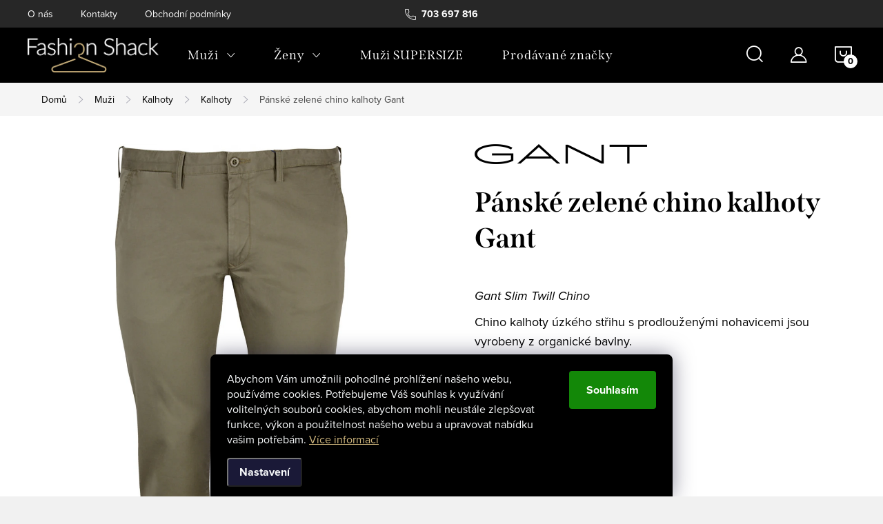

--- FILE ---
content_type: text/html; charset=utf-8
request_url: https://www.fashionshack.cz/panske-kalhoty/panske-zelene-chino-kalhoty-gant/?parameterValueId=288
body_size: 31585
content:
<!doctype html><html lang="cs" dir="ltr" class="header-background-light external-fonts-loaded"><head><meta charset="utf-8" /><meta name="viewport" content="width=device-width,initial-scale=1" /><title>Pánské zelené chino kalhoty Gant - Fashion Shack</title><link rel="preconnect" href="https://cdn.myshoptet.com" /><link rel="dns-prefetch" href="https://cdn.myshoptet.com" /><link rel="preload" href="https://cdn.myshoptet.com/prj/dist/master/cms/libs/jquery/jquery-1.11.3.min.js" as="script" /><link href="https://cdn.myshoptet.com/prj/dist/master/cms/templates/frontend_templates/shared/css/font-face/source-sans-3.css" rel="stylesheet"><link href="https://cdn.myshoptet.com/prj/dist/master/cms/templates/frontend_templates/shared/css/font-face/exo-2.css" rel="stylesheet"><script>
dataLayer = [];
dataLayer.push({'shoptet' : {
    "pageId": 2646,
    "pageType": "productDetail",
    "currency": "CZK",
    "currencyInfo": {
        "decimalSeparator": ",",
        "exchangeRate": 1,
        "priceDecimalPlaces": 2,
        "symbol": "K\u010d",
        "symbolLeft": 0,
        "thousandSeparator": " "
    },
    "language": "cs",
    "projectId": 212766,
    "product": {
        "id": 7270,
        "guid": "b2655550-3515-11ec-aca0-0cc47a6c9370",
        "hasVariants": true,
        "codes": [
            {
                "code": "GACMTR19001ZE\/W33L34"
            },
            {
                "code": "GACMTR19001ZE\/W34L34"
            },
            {
                "code": "GACMTR19001ZE\/W36L34"
            },
            {
                "code": "GACMTR19001ZE\/W38L34"
            }
        ],
        "name": "P\u00e1nsk\u00e9 zelen\u00e9 chino kalhoty Gant",
        "appendix": "",
        "weight": 0,
        "manufacturer": "Gant",
        "manufacturerGuid": "1EF5332A992E6CE2ABE5DA0BA3DED3EE",
        "currentCategory": "Mu\u017ei | Kalhoty | Kalhoty",
        "currentCategoryGuid": "4833a207-7c8f-11ec-b563-002590dc5efc",
        "defaultCategory": "Mu\u017ei | Kalhoty | Kalhoty",
        "defaultCategoryGuid": "4833a207-7c8f-11ec-b563-002590dc5efc",
        "currency": "CZK",
        "priceWithVat": 536
    },
    "stocks": [
        {
            "id": "ext",
            "title": "Sklad",
            "isDeliveryPoint": 0,
            "visibleOnEshop": 1
        }
    ],
    "cartInfo": {
        "id": null,
        "freeShipping": false,
        "freeShippingFrom": 2500,
        "leftToFreeGift": {
            "formattedPrice": "0 K\u010d",
            "priceLeft": 0
        },
        "freeGift": false,
        "leftToFreeShipping": {
            "priceLeft": 2500,
            "dependOnRegion": 0,
            "formattedPrice": "2 500 K\u010d"
        },
        "discountCoupon": [],
        "getNoBillingShippingPrice": {
            "withoutVat": 0,
            "vat": 0,
            "withVat": 0
        },
        "cartItems": [],
        "taxMode": "ORDINARY"
    },
    "cart": [],
    "customer": {
        "priceRatio": 1,
        "priceListId": 1,
        "groupId": null,
        "registered": false,
        "mainAccount": false
    }
}});
dataLayer.push({'cookie_consent' : {
    "marketing": "denied",
    "analytics": "denied"
}});
document.addEventListener('DOMContentLoaded', function() {
    shoptet.consent.onAccept(function(agreements) {
        if (agreements.length == 0) {
            return;
        }
        dataLayer.push({
            'cookie_consent' : {
                'marketing' : (agreements.includes(shoptet.config.cookiesConsentOptPersonalisation)
                    ? 'granted' : 'denied'),
                'analytics': (agreements.includes(shoptet.config.cookiesConsentOptAnalytics)
                    ? 'granted' : 'denied')
            },
            'event': 'cookie_consent'
        });
    });
});
</script>

<!-- Google Tag Manager -->
<script>(function(w,d,s,l,i){w[l]=w[l]||[];w[l].push({'gtm.start':
new Date().getTime(),event:'gtm.js'});var f=d.getElementsByTagName(s)[0],
j=d.createElement(s),dl=l!='dataLayer'?'&l='+l:'';j.async=true;j.src=
'https://www.googletagmanager.com/gtm.js?id='+i+dl;f.parentNode.insertBefore(j,f);
})(window,document,'script','dataLayer','GTM-KQ35VHP');</script>
<!-- End Google Tag Manager -->

<meta property="og:type" content="website"><meta property="og:site_name" content="fashionshack.cz"><meta property="og:url" content="https://www.fashionshack.cz/panske-kalhoty/panske-zelene-chino-kalhoty-gant/?parameterValueId=288"><meta property="og:title" content="Pánské zelené chino kalhoty Gant - Fashion Shack"><meta name="author" content="Fashion Shack"><meta name="web_author" content="Shoptet.cz"><meta name="dcterms.rightsHolder" content="www.fashionshack.cz"><meta name="robots" content="index,follow"><meta property="og:image" content="https://cdn.myshoptet.com/usr/www.fashionshack.cz/user/shop/big/7270_panske-zelene-chino-kalhoty-gant.jpg?61f8527b"><meta property="og:description" content="Kupte si pohodlné kalhoty Gant a dopřejte si nadčasovou sportovní eleganci. | Možnost vrácení do 30 dnů"><meta name="description" content="Kupte si pohodlné kalhoty Gant a dopřejte si nadčasovou sportovní eleganci. | Možnost vrácení do 30 dnů"><meta name="google-site-verification" content="sBzxGXv3HR4a0P-__IAUgFyKQuH15oZCAEnMtCFGAZc"><meta property="product:price:amount" content="536"><meta property="product:price:currency" content="CZK"><style>:root {--color-primary: #000000;--color-primary-h: 0;--color-primary-s: 0%;--color-primary-l: 0%;--color-primary-hover: #434343;--color-primary-hover-h: 0;--color-primary-hover-s: 0%;--color-primary-hover-l: 26%;--color-secondary: #b69a49;--color-secondary-h: 45;--color-secondary-s: 43%;--color-secondary-l: 50%;--color-secondary-hover: #ccb87f;--color-secondary-hover-h: 44;--color-secondary-hover-s: 43%;--color-secondary-hover-l: 65%;--color-tertiary: #ffc807;--color-tertiary-h: 47;--color-tertiary-s: 100%;--color-tertiary-l: 51%;--color-tertiary-hover: #ffbb00;--color-tertiary-hover-h: 44;--color-tertiary-hover-s: 100%;--color-tertiary-hover-l: 50%;--color-header-background: #ffffff;--template-font: "Source Sans 3";--template-headings-font: "Exo 2";--header-background-url: url("[data-uri]");--cookies-notice-background: #1A1937;--cookies-notice-color: #F8FAFB;--cookies-notice-button-hover: #f5f5f5;--cookies-notice-link-hover: #27263f;--templates-update-management-preview-mode-content: "Náhled aktualizací šablony je aktivní pro váš prohlížeč."}</style>
    <script>var shoptet = shoptet || {};</script>
    <script src="https://cdn.myshoptet.com/prj/dist/master/shop/dist/main-3g-header.js.05f199e7fd2450312de2.js"></script>
<!-- User include --><!-- service 1047(677) html code header -->
<link rel="stylesheet preload" href="https://use.typekit.net/nxv2roq.css">
<link href="https://cdn.myshoptet.com/prj/dist/master/shop/dist/font-shoptet-11.css.62c94c7785ff2cea73b2.css" rel="stylesheet preload">
<link type="text/css" href="https://cdn.myshoptet.com/usr/paxio.myshoptet.com/user/documents/Venus/style.css?v771103" rel="stylesheet preload" media="all" />
<link href="https://cdn.myshoptet.com/usr/paxio.myshoptet.com/user/documents/blank/ikony.css?v23" rel="stylesheet preload">
<link href="https://cdn.myshoptet.com/usr/paxio.myshoptet.com/user/documents/Venus/preklady.css?v15" rel="stylesheet preload">
<link rel="stylesheet preload" href="https://cdn.myshoptet.com/usr/paxio.myshoptet.com/user/documents/Venus/Slider/slick.css" />
<link rel="stylesheet preload" href="https://cdn.myshoptet.com/usr/paxio.myshoptet.com/user/documents/Venus/Slider/slick-theme.css?v3" />
<link rel="stylesheet preload" href="https://cdn.myshoptet.com/usr/paxio.myshoptet.com/user/documents/Venus/Slider/slick-classic.css?v5" />
<meta name="theme-color" content="#000" id="theme-color"/>
<!-- project html code header -->
<link rel="apple-touch-icon" sizes="76x76" href="/user/documents/Icons/Favikona/apple-touch-icon.png">
<link rel="icon" type="image/png" sizes="32x32" href="/user/documents/Icons/Favikona/favicon-32x32.png">
<link rel="icon" type="image/png" sizes="16x16" href="/user/documents/Icons/Favikona/favicon-16x16.png">
<link rel="manifest" href="/user/documents/Icons/Favikona/site.webmanifest">
<link rel="mask-icon" href="/user/documents/Icons/Favikona/safari-pinned-tab.svg" color="#545252">
<link rel="shortcut icon" href="/user/documents/Icons/Favikona/favicon.ico">
<meta name="msapplication-TileColor" content="#ffffff">
<meta name="msapplication-config" content="/user/documents/Icons/Favikona/browserconfig.xml">
<meta name="theme-color" content="#ffffff">
<meta name="seznam-wmt" content="qG8GnxuitaSlCwTMnj3XSwqWyahuTHek" />
<meta name="facebook-domain-verification" content="pnmmwqqb4jbyucojbxdf0fn8ncywsu" />

<!-- rel="stylesheet" type="text/css" href="https://cdn.myshoptet.com/usr/www.fashionshack.cz/user/documents/code/stylesheet.css?v1" -->

<style>
.menu-item-3045 b {color: #f7d652;}

a.js-cookies-settings {color:#b69a49;}
.loga-platba{text-align: center; margin:2rem 0;}
.loga-platba img{margin: 2rem 5rem; max-width:250px;}
.flag.flag-discount, .flag.flag-action{background-color:#ce2029;}
.price-standard{color:#ce2029;}
.addProdInfo-wrap p{margin-bottom: 0px!important;}
.udrzba p{margin-top: 1rem;}
.odber{background-size: cover; background-image: url("https://cdn.myshoptet.com/usr/www.fashionshack.cz/user/documents/Banners/odberBanner.jpg");}
.odber .form-group label.whole-width{width: 50%;}
.odber h4{margin-bottom: 20px!important;}
.odber .newsletter-header{margin-bottom: 2rem;}
.site-name img {-webkit-filter: none; filter: none;}
#checkoutSidebar .form-group.consents{text-align: left!important;}

@media (min-width:768px){
#header .site-name{max-width: 190px;}
}

@media screen and (min-width: 1200px){
.type-index #header {position: relative !important;top: 0 !important;background-color: #000 !important;}
.type-index .top-navigation-bar {z-index: 2 !important;top: 0 !important;position: relative !important;background-color: #272727 !important;}
.one-column-body .carousel-inner > .item.carousel-link a::before, .one-column-body .carousel-inner > .item:not(.carousel-link)::before {display: none;}
}

.benefitBanner{
	margin-top: 0px!important;
}

.addProdInfo-wrap, .rozmery{
	display: flex;
  flex-wrap: wrap;
}


.rozmeryImg{
	flex: 0 0 auto;
  margin-right: 5rem;
  margin-left: 5rem;
  margin-bottom: 2rem;
}

.rozmeryText{
	margin-left: 2rem;
  margin-top: 2rem;
}
.rozmeryData{
	flex: 0 1 auto;
  overflow-x: auto;
  margin-bottom: 4rem;
}

.rozmeryData table {
	font-size:13px;
  border-collapse: collapse;
  border: 1px solid #e3e3e3;
}

.rozmeryData thead th {
  border-collapse: collapse;
  background: #454545!important;
  color: #fff;
  padding: 0.5rem;
}

.rozmeryData table td {
  padding: 0.5rem;
  padding-left: 1rem;
  padding-right: 1rem;
  white-space: nowrap;
}

.rozmeryData table tbody th {
  padding: 0.5rem;
  white-space: nowrap;
  font-weight: 900;
  text-align: left;
}

.rozmeryData table tr:nth-child(odd) {
  background: #e3e3e3;
}

.shortDescription-ManuName{
	margin-bottom: 10px;
}

.rozmeryInfo-wrap{
	margin-bottom: 1rem;
  margin-left: 2rem;
  font-style: italic;
  width: 100%;
}

#washIcon{
	margin-right: 10px;
}

.addProdInfo-wrap{
	display: flex;
}

.slozeni, .udrzba{
	flex: 1 1 40%;
  margin-top: 3rem;
  margin-right: 80px;
}

.p-short-description{
	font-size: 18px!important;
}

.p-short-description .vice a{
	font-size: 18px!important;
}

.extended-description{
	display:none!important;
}

.parametry-link{
	display:none!important;
}

.brand-logo{
	max-width:250px;
  margin-bottom: 3rem;
}

.site-msg.information{
color: white;
background-color: #ad261f;
text-align: center;
}

.siteCookies__button{
		background-color: #138808;
    color: #fff;
}


.siteCookies__form{
		background-color: #000;
}
.siteCookies--bottom.siteCookies--scrolled{
		background-color: #000;
}


.siteCookies__text a{
		color: #d2b97f;
}

.cookiesSetting__button--green{
		background-color: #138808;
}


.p-info-wrapper .advanced-parameter.unavailable-option-wrapper{display: none;}
.p-info-wrapper .advanced-parameter-inner {min-width: 68px;width: auto;padding: 0 24px;height: 42px;border: 1px solid #e1e1e1;-webkit-justify-content: center;justify-content: center;}
.p-info-wrapper .advanced-parameter {height: 42px;width: auto;}
.p-info-wrapper .advanced-parameter:not(.obrazek) .advanced-parameter-inner.yes-before::after, .p-info-wrapper .advanced-parameter:not(.obrazek) .advanced-parameter-inner:hover::after {display: none;}
.p-info-wrapper .advanced-parameter-inner.yes-before::before {display:none;}
.p-info-wrapper .advanced-parameter-inner:hover, .p-info-wrapper .advanced-parameter-inner.yes-before{background-color: #b69a49;border-color: #b69a49;color: #fff;}
#productsAlternative{display:none;}
.podobne-link{display: none;}
.barevne-varianty{display: flex;flex-wrap: wrap;margin-bottom: 32px;}
.barevne-varianty > *{width: 80px; max-height: 80px; padding: 0 10px;border: 1px solid #fff;}
.barevne-varianty > img, .barevne-varianty a:hover{border-color: #CCB87F;}
.barevne-varianty::before{content: "Barevné varianty";display: block;font-size: 16px; color: #000;font-weight: 700;margin-bottom: 5px;text-align: left;line-height: 1.3;width: 100%;}
.barevne-varianty .flags, .barevne-varianty .flag{display: none !important;}
.velikosti-scroll{display: inline-block;margin-top: 6px; padding-left: 32px; background: url('/user/documents/upload/measure.png') 0 50% no-repeat; background-size: 24px auto;text-decoration: underline;}
.velikosti-scroll:hover{text-decoration: none;}


</style>
<!-- /User include --><link rel="canonical" href="https://www.fashionshack.cz/panske-kalhoty/panske-zelene-chino-kalhoty-gant/" /><script>!function(){var t={9196:function(){!function(){var t=/\[object (Boolean|Number|String|Function|Array|Date|RegExp)\]/;function r(r){return null==r?String(r):(r=t.exec(Object.prototype.toString.call(Object(r))))?r[1].toLowerCase():"object"}function n(t,r){return Object.prototype.hasOwnProperty.call(Object(t),r)}function e(t){if(!t||"object"!=r(t)||t.nodeType||t==t.window)return!1;try{if(t.constructor&&!n(t,"constructor")&&!n(t.constructor.prototype,"isPrototypeOf"))return!1}catch(t){return!1}for(var e in t);return void 0===e||n(t,e)}function o(t,r,n){this.b=t,this.f=r||function(){},this.d=!1,this.a={},this.c=[],this.e=function(t){return{set:function(r,n){u(c(r,n),t.a)},get:function(r){return t.get(r)}}}(this),i(this,t,!n);var e=t.push,o=this;t.push=function(){var r=[].slice.call(arguments,0),n=e.apply(t,r);return i(o,r),n}}function i(t,n,o){for(t.c.push.apply(t.c,n);!1===t.d&&0<t.c.length;){if("array"==r(n=t.c.shift()))t:{var i=n,a=t.a;if("string"==r(i[0])){for(var f=i[0].split("."),s=f.pop(),p=(i=i.slice(1),0);p<f.length;p++){if(void 0===a[f[p]])break t;a=a[f[p]]}try{a[s].apply(a,i)}catch(t){}}}else if("function"==typeof n)try{n.call(t.e)}catch(t){}else{if(!e(n))continue;for(var l in n)u(c(l,n[l]),t.a)}o||(t.d=!0,t.f(t.a,n),t.d=!1)}}function c(t,r){for(var n={},e=n,o=t.split("."),i=0;i<o.length-1;i++)e=e[o[i]]={};return e[o[o.length-1]]=r,n}function u(t,o){for(var i in t)if(n(t,i)){var c=t[i];"array"==r(c)?("array"==r(o[i])||(o[i]=[]),u(c,o[i])):e(c)?(e(o[i])||(o[i]={}),u(c,o[i])):o[i]=c}}window.DataLayerHelper=o,o.prototype.get=function(t){var r=this.a;t=t.split(".");for(var n=0;n<t.length;n++){if(void 0===r[t[n]])return;r=r[t[n]]}return r},o.prototype.flatten=function(){this.b.splice(0,this.b.length),this.b[0]={},u(this.a,this.b[0])}}()}},r={};function n(e){var o=r[e];if(void 0!==o)return o.exports;var i=r[e]={exports:{}};return t[e](i,i.exports,n),i.exports}n.n=function(t){var r=t&&t.__esModule?function(){return t.default}:function(){return t};return n.d(r,{a:r}),r},n.d=function(t,r){for(var e in r)n.o(r,e)&&!n.o(t,e)&&Object.defineProperty(t,e,{enumerable:!0,get:r[e]})},n.o=function(t,r){return Object.prototype.hasOwnProperty.call(t,r)},function(){"use strict";n(9196)}()}();</script>    <!-- Global site tag (gtag.js) - Google Analytics -->
    <script async src="https://www.googletagmanager.com/gtag/js?id=G-J6SPJZMCXV"></script>
    <script>
        
        window.dataLayer = window.dataLayer || [];
        function gtag(){dataLayer.push(arguments);}
        

                    console.debug('default consent data');

            gtag('consent', 'default', {"ad_storage":"denied","analytics_storage":"denied","ad_user_data":"denied","ad_personalization":"denied","wait_for_update":500});
            dataLayer.push({
                'event': 'default_consent'
            });
        
        gtag('js', new Date());

                gtag('config', 'UA-119889676-1', { 'groups': "UA" });
        
                gtag('config', 'G-J6SPJZMCXV', {"groups":"GA4","send_page_view":false,"content_group":"productDetail","currency":"CZK","page_language":"cs"});
        
                gtag('config', 'AW-805976552');
        
        
        
        
        
                    gtag('event', 'page_view', {"send_to":"GA4","page_language":"cs","content_group":"productDetail","currency":"CZK"});
        
                gtag('set', 'currency', 'CZK');

        gtag('event', 'view_item', {
            "send_to": "UA",
            "items": [
                {
                    "id": "GACMTR19001ZE\/W33L34",
                    "name": "P\u00e1nsk\u00e9 zelen\u00e9 chino kalhoty Gant",
                    "category": "Mu\u017ei \/ Kalhoty \/ Kalhoty",
                                        "brand": "Gant",
                                                            "variant": "W33L34",
                                        "price": 536
                }
            ]
        });
        
        
        
        
        
                    gtag('event', 'view_item', {"send_to":"GA4","page_language":"cs","content_group":"productDetail","value":536,"currency":"CZK","items":[{"item_id":"GACMTR19001ZE\/W33L34","item_name":"P\u00e1nsk\u00e9 zelen\u00e9 chino kalhoty Gant","item_brand":"Gant","item_category":"Mu\u017ei","item_category2":"Kalhoty","item_category3":"Kalhoty","item_variant":"GACMTR19001ZE\/W33L34~W33L34","price":536,"quantity":1,"index":0}]});
        
        
        
        
        
        
        
        document.addEventListener('DOMContentLoaded', function() {
            if (typeof shoptet.tracking !== 'undefined') {
                for (var id in shoptet.tracking.bannersList) {
                    gtag('event', 'view_promotion', {
                        "send_to": "UA",
                        "promotions": [
                            {
                                "id": shoptet.tracking.bannersList[id].id,
                                "name": shoptet.tracking.bannersList[id].name,
                                "position": shoptet.tracking.bannersList[id].position
                            }
                        ]
                    });
                }
            }

            shoptet.consent.onAccept(function(agreements) {
                if (agreements.length !== 0) {
                    console.debug('gtag consent accept');
                    var gtagConsentPayload =  {
                        'ad_storage': agreements.includes(shoptet.config.cookiesConsentOptPersonalisation)
                            ? 'granted' : 'denied',
                        'analytics_storage': agreements.includes(shoptet.config.cookiesConsentOptAnalytics)
                            ? 'granted' : 'denied',
                                                                                                'ad_user_data': agreements.includes(shoptet.config.cookiesConsentOptPersonalisation)
                            ? 'granted' : 'denied',
                        'ad_personalization': agreements.includes(shoptet.config.cookiesConsentOptPersonalisation)
                            ? 'granted' : 'denied',
                        };
                    console.debug('update consent data', gtagConsentPayload);
                    gtag('consent', 'update', gtagConsentPayload);
                    dataLayer.push(
                        { 'event': 'update_consent' }
                    );
                }
            });
        });
    </script>
<!-- Start Srovname.cz Pixel -->
<script type="text/plain" data-cookiecategory="analytics">
    !(function (e, n, t, a, s, o, r) {
        e[a] ||
        (((s = e[a] = function () {
            s.process ? s.process.apply(s, arguments) : s.queue.push(arguments);
        }).queue = []),
            ((o = n.createElement(t)).async = 1),
            (o.src = "https://tracking.srovname.cz/srovnamepixel.js"),
            (o.dataset.srv9 = "1"),
            (r = n.getElementsByTagName(t)[0]).parentNode.insertBefore(o, r));
    })(window, document, "script", "srovname");
    srovname("init", "b18610d1dd9fc2b68bcef5e007665918");
</script>
<!-- End Srovname.cz Pixel -->
<script>
    (function(t, r, a, c, k, i, n, g) { t['ROIDataObject'] = k;
    t[k]=t[k]||function(){ (t[k].q=t[k].q||[]).push(arguments) },t[k].c=i;n=r.createElement(a),
    g=r.getElementsByTagName(a)[0];n.async=1;n.src=c;g.parentNode.insertBefore(n,g)
    })(window, document, 'script', '//www.heureka.cz/ocm/sdk.js?source=shoptet&version=2&page=product_detail', 'heureka', 'cz');

    heureka('set_user_consent', 0);
</script>
</head><body class="desktop id-2646 in-panske-kalhoty template-11 type-product type-detail one-column-body columns-3 blank-mode blank-mode-css ums_forms_redesign--off ums_a11y_category_page--on ums_discussion_rating_forms--off ums_flags_display_unification--on ums_a11y_login--on mobile-header-version-0">
        <div id="fb-root"></div>
        <script>
            window.fbAsyncInit = function() {
                FB.init({
//                    appId            : 'your-app-id',
                    autoLogAppEvents : true,
                    xfbml            : true,
                    version          : 'v19.0'
                });
            };
        </script>
        <script async defer crossorigin="anonymous" src="https://connect.facebook.net/cs_CZ/sdk.js"></script>
<!-- Google Tag Manager (noscript) -->
<noscript><iframe src="https://www.googletagmanager.com/ns.html?id=GTM-KQ35VHP"
height="0" width="0" style="display:none;visibility:hidden"></iframe></noscript>
<!-- End Google Tag Manager (noscript) -->

    <div class="siteCookies siteCookies--bottom siteCookies--dark js-siteCookies" role="dialog" data-testid="cookiesPopup" data-nosnippet>
        <div class="siteCookies__form">
            <div class="siteCookies__content">
                <div class="siteCookies__text">
                    Abychom Vám umožnili pohodlné prohlížení našeho webu, používáme cookies. Potřebujeme Váš souhlas k využívání volitelných souborů cookies, abychom mohli neustále zlepšovat funkce, výkon a použitelnost našeho webu a upravovat nabídku vašim potřebám. <a href="https://www.fashionshack.cz/podminky-ochrany-osobnich-udaju/">Více informací</a>
                </div>
                <p class="siteCookies__links">
                    <button class="siteCookies__link js-cookies-settings" aria-label="Nastavení cookies" data-testid="cookiesSettings">Nastavení</button>
                </p>
            </div>
            <div class="siteCookies__buttonWrap">
                                <button class="siteCookies__button js-cookiesConsentSubmit" value="all" aria-label="Přijmout cookies" data-testid="buttonCookiesAccept">Souhlasím</button>
            </div>
        </div>
        <script>
            document.addEventListener("DOMContentLoaded", () => {
                const siteCookies = document.querySelector('.js-siteCookies');
                document.addEventListener("scroll", shoptet.common.throttle(() => {
                    const st = document.documentElement.scrollTop;
                    if (st > 1) {
                        siteCookies.classList.add('siteCookies--scrolled');
                    } else {
                        siteCookies.classList.remove('siteCookies--scrolled');
                    }
                }, 100));
            });
        </script>
    </div>
<a href="#content" class="skip-link sr-only">Přejít na obsah</a><div class="overall-wrapper"><div class="user-action"><div class="container">
    <div class="user-action-in">
                    <div id="login" class="user-action-login popup-widget login-widget" role="dialog" aria-labelledby="loginHeading">
        <div class="popup-widget-inner">
                            <h2 id="loginHeading">Přihlášení k vašemu účtu</h2><div id="customerLogin"><form action="/action/Customer/Login/" method="post" id="formLoginIncluded" class="csrf-enabled formLogin" data-testid="formLogin"><input type="hidden" name="referer" value="" /><div class="form-group"><div class="input-wrapper email js-validated-element-wrapper no-label"><input type="email" name="email" class="form-control" autofocus placeholder="E-mailová adresa (např. jan@novak.cz)" data-testid="inputEmail" autocomplete="email" required /></div></div><div class="form-group"><div class="input-wrapper password js-validated-element-wrapper no-label"><input type="password" name="password" class="form-control" placeholder="Heslo" data-testid="inputPassword" autocomplete="current-password" required /><span class="no-display">Nemůžete vyplnit toto pole</span><input type="text" name="surname" value="" class="no-display" /></div></div><div class="form-group"><div class="login-wrapper"><button type="submit" class="btn btn-secondary btn-text btn-login" data-testid="buttonSubmit">Přihlásit se</button><div class="password-helper"><a href="/registrace/" data-testid="signup" rel="nofollow">Nová registrace</a><a href="/klient/zapomenute-heslo/" rel="nofollow">Zapomenuté heslo</a></div></div></div></form>
</div>                    </div>
    </div>

                            <div id="cart-widget" class="user-action-cart popup-widget cart-widget loader-wrapper" data-testid="popupCartWidget" role="dialog" aria-hidden="true">
    <div class="popup-widget-inner cart-widget-inner place-cart-here">
        <div class="loader-overlay">
            <div class="loader"></div>
        </div>
    </div>

    <div class="cart-widget-button">
        <a href="/kosik/" class="btn btn-conversion" id="continue-order-button" rel="nofollow" data-testid="buttonNextStep">Pokračovat do košíku</a>
    </div>
</div>
            </div>
</div>
</div><div class="top-navigation-bar" data-testid="topNavigationBar">

    <div class="container">

        <div class="top-navigation-contacts">
            <strong>Zákaznická podpora:</strong><a href="tel:703697816" class="project-phone" aria-label="Zavolat na 703697816" data-testid="contactboxPhone"><span>703 697 816</span></a><a href="mailto:info@fashionshack.cz" class="project-email" data-testid="contactboxEmail"><span>info@fashionshack.cz</span></a>        </div>

                            <div class="top-navigation-menu">
                <div class="top-navigation-menu-trigger"></div>
                <ul class="top-navigation-bar-menu">
                                            <li class="top-navigation-menu-item-805">
                            <a href="/o-nas/">O nás</a>
                        </li>
                                            <li class="top-navigation-menu-item-29">
                            <a href="/kontakty/">Kontakty</a>
                        </li>
                                            <li class="top-navigation-menu-item-39">
                            <a href="/obchodni-podminky/">Obchodní podmínky</a>
                        </li>
                                    </ul>
                <ul class="top-navigation-bar-menu-helper"></ul>
            </div>
        
        <div class="top-navigation-tools">
            <div class="responsive-tools">
                <a href="#" class="toggle-window" data-target="search" aria-label="Hledat" data-testid="linkSearchIcon"></a>
                                                            <a href="#" class="toggle-window" data-target="login"></a>
                                                    <a href="#" class="toggle-window" data-target="navigation" aria-label="Menu" data-testid="hamburgerMenu"></a>
            </div>
                        <button class="top-nav-button top-nav-button-login toggle-window" type="button" data-target="login" aria-haspopup="dialog" aria-controls="login" aria-expanded="false" data-testid="signin"><span>Přihlášení</span></button>        </div>

    </div>

</div>
<header id="header"><div class="container navigation-wrapper">
    <div class="header-top">
        <div class="site-name-wrapper">
            <div class="site-name"><a href="/" data-testid="linkWebsiteLogo"><img src="https://cdn.myshoptet.com/usr/www.fashionshack.cz/user/logos/logo_400x140.png" alt="Fashion Shack" fetchpriority="low" /></a></div>        </div>
        <div class="search" itemscope itemtype="https://schema.org/WebSite">
            <meta itemprop="headline" content="Kalhoty"/><meta itemprop="url" content="https://www.fashionshack.cz"/><meta itemprop="text" content="Kupte si pohodlné kalhoty Gant a dopřejte si nadčasovou sportovní eleganci. | Možnost vrácení do 30 dnů"/>            <form action="/action/ProductSearch/prepareString/" method="post"
    id="formSearchForm" class="search-form compact-form js-search-main"
    itemprop="potentialAction" itemscope itemtype="https://schema.org/SearchAction" data-testid="searchForm">
    <fieldset>
        <meta itemprop="target"
            content="https://www.fashionshack.cz/vyhledavani/?string={string}"/>
        <input type="hidden" name="language" value="cs"/>
        
            
<input
    type="search"
    name="string"
        class="query-input form-control search-input js-search-input"
    placeholder="Napište, co hledáte"
    autocomplete="off"
    required
    itemprop="query-input"
    aria-label="Vyhledávání"
    data-testid="searchInput"
>
            <button type="submit" class="btn btn-default" data-testid="searchBtn">Hledat</button>
        
    </fieldset>
</form>
        </div>
        <div class="navigation-buttons">
                
    <a href="/kosik/" class="btn btn-icon toggle-window cart-count" data-target="cart" data-hover="true" data-redirect="true" data-testid="headerCart" rel="nofollow" aria-haspopup="dialog" aria-expanded="false" aria-controls="cart-widget">
        
                <span class="sr-only">Nákupní košík</span>
        
            <span class="cart-price visible-lg-inline-block" data-testid="headerCartPrice">
                                    Prázdný košík                            </span>
        
    
            </a>
        </div>
    </div>
    <nav id="navigation" aria-label="Hlavní menu" data-collapsible="true"><div class="navigation-in menu"><ul class="menu-level-1" role="menubar" data-testid="headerMenuItems"><li class="menu-item-2613 ext" role="none"><a href="/muzi/" data-testid="headerMenuItem" role="menuitem" aria-haspopup="true" aria-expanded="false"><b>Muži</b><span class="submenu-arrow"></span></a><ul class="menu-level-2" aria-label="Muži" tabindex="-1" role="menu"><li class="menu-item-2619 has-third-level" role="none"><a href="/panska-tricka-a-pola/" class="menu-image" data-testid="headerMenuItem" tabindex="-1" aria-hidden="true"><img src="data:image/svg+xml,%3Csvg%20width%3D%22140%22%20height%3D%22100%22%20xmlns%3D%22http%3A%2F%2Fwww.w3.org%2F2000%2Fsvg%22%3E%3C%2Fsvg%3E" alt="" aria-hidden="true" width="140" height="100"  data-src="https://cdn.myshoptet.com/usr/www.fashionshack.cz/user/categories/thumb/panskatrickaapola.jpg" fetchpriority="low" /></a><div><a href="/panska-tricka-a-pola/" data-testid="headerMenuItem" role="menuitem"><span>Trička a Pola</span></a>
                                                    <ul class="menu-level-3" role="menu">
                                                                    <li class="menu-item-2622" role="none">
                                        <a href="/panska-tricka/" data-testid="headerMenuItem" role="menuitem">
                                            Trička</a>,                                    </li>
                                                                    <li class="menu-item-2625" role="none">
                                        <a href="/panska-polo-tricka/" data-testid="headerMenuItem" role="menuitem">
                                            Polo trička</a>                                    </li>
                                                            </ul>
                        </div></li><li class="menu-item-2628" role="none"><a href="/panske-kosile/" class="menu-image" data-testid="headerMenuItem" tabindex="-1" aria-hidden="true"><img src="data:image/svg+xml,%3Csvg%20width%3D%22140%22%20height%3D%22100%22%20xmlns%3D%22http%3A%2F%2Fwww.w3.org%2F2000%2Fsvg%22%3E%3C%2Fsvg%3E" alt="" aria-hidden="true" width="140" height="100"  data-src="https://cdn.myshoptet.com/usr/www.fashionshack.cz/user/categories/thumb/panskekosile.jpg" fetchpriority="low" /></a><div><a href="/panske-kosile/" data-testid="headerMenuItem" role="menuitem"><span>Košile</span></a>
                        </div></li><li class="menu-item-2631 has-third-level" role="none"><a href="/panske-mikiny-a-svetry/" class="menu-image" data-testid="headerMenuItem" tabindex="-1" aria-hidden="true"><img src="data:image/svg+xml,%3Csvg%20width%3D%22140%22%20height%3D%22100%22%20xmlns%3D%22http%3A%2F%2Fwww.w3.org%2F2000%2Fsvg%22%3E%3C%2Fsvg%3E" alt="" aria-hidden="true" width="140" height="100"  data-src="https://cdn.myshoptet.com/usr/www.fashionshack.cz/user/categories/thumb/panskemikinyasvetry.jpg" fetchpriority="low" /></a><div><a href="/panske-mikiny-a-svetry/" data-testid="headerMenuItem" role="menuitem"><span>Mikiny a Svetry</span></a>
                                                    <ul class="menu-level-3" role="menu">
                                                                    <li class="menu-item-2634" role="none">
                                        <a href="/panske-mikiny/" data-testid="headerMenuItem" role="menuitem">
                                            Mikiny</a>,                                    </li>
                                                                    <li class="menu-item-2637" role="none">
                                        <a href="/panske-svetry/" data-testid="headerMenuItem" role="menuitem">
                                            Svetry</a>                                    </li>
                                                            </ul>
                        </div></li><li class="menu-item-2640 has-third-level" role="none"><a href="/panske-rifle-a-kalhoty/" class="menu-image" data-testid="headerMenuItem" tabindex="-1" aria-hidden="true"><img src="data:image/svg+xml,%3Csvg%20width%3D%22140%22%20height%3D%22100%22%20xmlns%3D%22http%3A%2F%2Fwww.w3.org%2F2000%2Fsvg%22%3E%3C%2Fsvg%3E" alt="" aria-hidden="true" width="140" height="100"  data-src="https://cdn.myshoptet.com/usr/www.fashionshack.cz/user/categories/thumb/panskekalhotykat2.jpg" fetchpriority="low" /></a><div><a href="/panske-rifle-a-kalhoty/" data-testid="headerMenuItem" role="menuitem"><span>Kalhoty</span></a>
                                                    <ul class="menu-level-3" role="menu">
                                                                    <li class="menu-item-2643" role="none">
                                        <a href="/panske-rifle/" data-testid="headerMenuItem" role="menuitem">
                                            Rifle</a>,                                    </li>
                                                                    <li class="menu-item-2646" role="none">
                                        <a href="/panske-kalhoty/" class="active" data-testid="headerMenuItem" role="menuitem">
                                            Kalhoty</a>,                                    </li>
                                                                    <li class="menu-item-2730" role="none">
                                        <a href="/panske-teplaky/" data-testid="headerMenuItem" role="menuitem">
                                            Tepláky</a>                                    </li>
                                                            </ul>
                        </div></li><li class="menu-item-2655" role="none"><a href="/panske-bundy-a-vesty/" class="menu-image" data-testid="headerMenuItem" tabindex="-1" aria-hidden="true"><img src="data:image/svg+xml,%3Csvg%20width%3D%22140%22%20height%3D%22100%22%20xmlns%3D%22http%3A%2F%2Fwww.w3.org%2F2000%2Fsvg%22%3E%3C%2Fsvg%3E" alt="" aria-hidden="true" width="140" height="100"  data-src="https://cdn.myshoptet.com/usr/www.fashionshack.cz/user/categories/thumb/panskebundyavesty.jpg" fetchpriority="low" /></a><div><a href="/panske-bundy-a-vesty/" data-testid="headerMenuItem" role="menuitem"><span>Bundy a Vesty</span></a>
                        </div></li><li class="menu-item-2661" role="none"><a href="/panske-plavky/" class="menu-image" data-testid="headerMenuItem" tabindex="-1" aria-hidden="true"><img src="data:image/svg+xml,%3Csvg%20width%3D%22140%22%20height%3D%22100%22%20xmlns%3D%22http%3A%2F%2Fwww.w3.org%2F2000%2Fsvg%22%3E%3C%2Fsvg%3E" alt="" aria-hidden="true" width="140" height="100"  data-src="https://cdn.myshoptet.com/usr/www.fashionshack.cz/user/categories/thumb/panskeplavky.jpg" fetchpriority="low" /></a><div><a href="/panske-plavky/" data-testid="headerMenuItem" role="menuitem"><span>Plavky</span></a>
                        </div></li><li class="menu-item-2664" role="none"><a href="/panske-spodni-pradlo/" class="menu-image" data-testid="headerMenuItem" tabindex="-1" aria-hidden="true"><img src="data:image/svg+xml,%3Csvg%20width%3D%22140%22%20height%3D%22100%22%20xmlns%3D%22http%3A%2F%2Fwww.w3.org%2F2000%2Fsvg%22%3E%3C%2Fsvg%3E" alt="" aria-hidden="true" width="140" height="100"  data-src="https://cdn.myshoptet.com/usr/www.fashionshack.cz/user/categories/thumb/panskespodnipradlo.jpg" fetchpriority="low" /></a><div><a href="/panske-spodni-pradlo/" data-testid="headerMenuItem" role="menuitem"><span>Spodní prádlo</span></a>
                        </div></li></ul></li>
<li class="menu-item-2616 ext" role="none"><a href="/zeny/" data-testid="headerMenuItem" role="menuitem" aria-haspopup="true" aria-expanded="false"><b>Ženy</b><span class="submenu-arrow"></span></a><ul class="menu-level-2" aria-label="Ženy" tabindex="-1" role="menu"><li class="menu-item-2667 has-third-level" role="none"><a href="/damska-tricka-a-topy/" class="menu-image" data-testid="headerMenuItem" tabindex="-1" aria-hidden="true"><img src="data:image/svg+xml,%3Csvg%20width%3D%22140%22%20height%3D%22100%22%20xmlns%3D%22http%3A%2F%2Fwww.w3.org%2F2000%2Fsvg%22%3E%3C%2Fsvg%3E" alt="" aria-hidden="true" width="140" height="100"  data-src="https://cdn.myshoptet.com/usr/www.fashionshack.cz/user/categories/thumb/damskatrickaatopy.jpg" fetchpriority="low" /></a><div><a href="/damska-tricka-a-topy/" data-testid="headerMenuItem" role="menuitem"><span>Trička a Topy</span></a>
                                                    <ul class="menu-level-3" role="menu">
                                                                    <li class="menu-item-2670" role="none">
                                        <a href="/damska-tricka/" data-testid="headerMenuItem" role="menuitem">
                                            Trička</a>,                                    </li>
                                                                    <li class="menu-item-2673" role="none">
                                        <a href="/damske-topy-a-tilka/" data-testid="headerMenuItem" role="menuitem">
                                            Topy a Tílka</a>                                    </li>
                                                            </ul>
                        </div></li><li class="menu-item-2679 has-third-level" role="none"><a href="/damske-kosile-a-halenky/" class="menu-image" data-testid="headerMenuItem" tabindex="-1" aria-hidden="true"><img src="data:image/svg+xml,%3Csvg%20width%3D%22140%22%20height%3D%22100%22%20xmlns%3D%22http%3A%2F%2Fwww.w3.org%2F2000%2Fsvg%22%3E%3C%2Fsvg%3E" alt="" aria-hidden="true" width="140" height="100"  data-src="https://cdn.myshoptet.com/usr/www.fashionshack.cz/user/categories/thumb/damskekosileahalenky.jpg" fetchpriority="low" /></a><div><a href="/damske-kosile-a-halenky/" data-testid="headerMenuItem" role="menuitem"><span>Košile a Halenky</span></a>
                                                    <ul class="menu-level-3" role="menu">
                                                                    <li class="menu-item-2682" role="none">
                                        <a href="/damske-kosile/" data-testid="headerMenuItem" role="menuitem">
                                            Košile</a>,                                    </li>
                                                                    <li class="menu-item-2685" role="none">
                                        <a href="/damske-halenky/" data-testid="headerMenuItem" role="menuitem">
                                            Halenky</a>                                    </li>
                                                            </ul>
                        </div></li><li class="menu-item-2688 has-third-level" role="none"><a href="/damske-mikiny-a-svetry/" class="menu-image" data-testid="headerMenuItem" tabindex="-1" aria-hidden="true"><img src="data:image/svg+xml,%3Csvg%20width%3D%22140%22%20height%3D%22100%22%20xmlns%3D%22http%3A%2F%2Fwww.w3.org%2F2000%2Fsvg%22%3E%3C%2Fsvg%3E" alt="" aria-hidden="true" width="140" height="100"  data-src="https://cdn.myshoptet.com/usr/www.fashionshack.cz/user/categories/thumb/damskemikinyasvetry.jpg" fetchpriority="low" /></a><div><a href="/damske-mikiny-a-svetry/" data-testid="headerMenuItem" role="menuitem"><span>Mikiny a Svetry</span></a>
                                                    <ul class="menu-level-3" role="menu">
                                                                    <li class="menu-item-2691" role="none">
                                        <a href="/damske-mikiny/" data-testid="headerMenuItem" role="menuitem">
                                            Mikiny</a>                                    </li>
                                                            </ul>
                        </div></li><li class="menu-item-2697" role="none"><a href="/damske-saty/" class="menu-image" data-testid="headerMenuItem" tabindex="-1" aria-hidden="true"><img src="data:image/svg+xml,%3Csvg%20width%3D%22140%22%20height%3D%22100%22%20xmlns%3D%22http%3A%2F%2Fwww.w3.org%2F2000%2Fsvg%22%3E%3C%2Fsvg%3E" alt="" aria-hidden="true" width="140" height="100"  data-src="https://cdn.myshoptet.com/usr/www.fashionshack.cz/user/categories/thumb/damskesaty.jpg" fetchpriority="low" /></a><div><a href="/damske-saty/" data-testid="headerMenuItem" role="menuitem"><span>Šaty</span></a>
                        </div></li><li class="menu-item-2700 has-third-level" role="none"><a href="/damske-sukne-a-kratasy/" class="menu-image" data-testid="headerMenuItem" tabindex="-1" aria-hidden="true"><img src="data:image/svg+xml,%3Csvg%20width%3D%22140%22%20height%3D%22100%22%20xmlns%3D%22http%3A%2F%2Fwww.w3.org%2F2000%2Fsvg%22%3E%3C%2Fsvg%3E" alt="" aria-hidden="true" width="140" height="100"  data-src="https://cdn.myshoptet.com/usr/www.fashionshack.cz/user/categories/thumb/sukneakratasy.jpg" fetchpriority="low" /></a><div><a href="/damske-sukne-a-kratasy/" data-testid="headerMenuItem" role="menuitem"><span>Sukně a Kraťasy</span></a>
                                                    <ul class="menu-level-3" role="menu">
                                                                    <li class="menu-item-2703" role="none">
                                        <a href="/damske-sukne/" data-testid="headerMenuItem" role="menuitem">
                                            Sukně</a>                                    </li>
                                                            </ul>
                        </div></li><li class="menu-item-2709 has-third-level" role="none"><a href="/damske-rifle-a-kalhoty/" class="menu-image" data-testid="headerMenuItem" tabindex="-1" aria-hidden="true"><img src="data:image/svg+xml,%3Csvg%20width%3D%22140%22%20height%3D%22100%22%20xmlns%3D%22http%3A%2F%2Fwww.w3.org%2F2000%2Fsvg%22%3E%3C%2Fsvg%3E" alt="" aria-hidden="true" width="140" height="100"  data-src="https://cdn.myshoptet.com/usr/www.fashionshack.cz/user/categories/thumb/damskekalhotykat2.jpg" fetchpriority="low" /></a><div><a href="/damske-rifle-a-kalhoty/" data-testid="headerMenuItem" role="menuitem"><span>Kalhoty</span></a>
                                                    <ul class="menu-level-3" role="menu">
                                                                    <li class="menu-item-2715" role="none">
                                        <a href="/damske-rifle/" data-testid="headerMenuItem" role="menuitem">
                                            Rifle</a>,                                    </li>
                                                                    <li class="menu-item-2718" role="none">
                                        <a href="/damske-kalhoty/" data-testid="headerMenuItem" role="menuitem">
                                            Kalhoty</a>,                                    </li>
                                                                    <li class="menu-item-2733" role="none">
                                        <a href="/damske-teplaky/" data-testid="headerMenuItem" role="menuitem">
                                            Tepláky</a>                                    </li>
                                                            </ul>
                        </div></li></ul></li>
<li class="menu-item-3056" role="none"><a href="/supersize/" data-testid="headerMenuItem" role="menuitem" aria-expanded="false"><b>Muži SUPERSIZE</b></a></li>
<li class="menu-item--24" role="none"><a href="/znacka/" data-testid="headerMenuItem" role="menuitem" aria-expanded="false"><b>Prodávané značky</b></a></li>
</ul></div><span class="navigation-close"></span></nav><div class="menu-helper" data-testid="hamburgerMenu"><span>Více</span></div>
</div></header><!-- / header -->


                    <div class="container breadcrumbs-wrapper">
            <div class="breadcrumbs" itemscope itemtype="https://schema.org/BreadcrumbList">
                                                                            <span id="navigation-first" data-basetitle="Fashion Shack" itemprop="itemListElement" itemscope itemtype="https://schema.org/ListItem">
                <a href="/" itemprop="item" ><span itemprop="name">Domů</span></a>
                <span class="navigation-bullet">/</span>
                <meta itemprop="position" content="1" />
            </span>
                                <span id="navigation-1" itemprop="itemListElement" itemscope itemtype="https://schema.org/ListItem">
                <a href="/muzi/" itemprop="item" data-testid="breadcrumbsSecondLevel"><span itemprop="name">Muži</span></a>
                <span class="navigation-bullet">/</span>
                <meta itemprop="position" content="2" />
            </span>
                                <span id="navigation-2" itemprop="itemListElement" itemscope itemtype="https://schema.org/ListItem">
                <a href="/panske-rifle-a-kalhoty/" itemprop="item" data-testid="breadcrumbsSecondLevel"><span itemprop="name">Kalhoty</span></a>
                <span class="navigation-bullet">/</span>
                <meta itemprop="position" content="3" />
            </span>
                                <span id="navigation-3" itemprop="itemListElement" itemscope itemtype="https://schema.org/ListItem">
                <a href="/panske-kalhoty/" itemprop="item" data-testid="breadcrumbsSecondLevel"><span itemprop="name">Kalhoty</span></a>
                <span class="navigation-bullet">/</span>
                <meta itemprop="position" content="4" />
            </span>
                                            <span id="navigation-4" itemprop="itemListElement" itemscope itemtype="https://schema.org/ListItem" data-testid="breadcrumbsLastLevel">
                <meta itemprop="item" content="https://www.fashionshack.cz/panske-kalhoty/panske-zelene-chino-kalhoty-gant/?parameterValueId=288" />
                <meta itemprop="position" content="5" />
                <span itemprop="name" data-title="Pánské zelené chino kalhoty Gant">Pánské zelené chino kalhoty Gant <span class="appendix"></span></span>
            </span>
            </div>
        </div>
    
<div id="content-wrapper" class="container content-wrapper">
    
    <div class="content-wrapper-in">
                <main id="content" class="content wide">
                                                        <script>
            
            var shoptet = shoptet || {};
            shoptet.variantsUnavailable = shoptet.variantsUnavailable || {};
            
            shoptet.variantsUnavailable.availableVariantsResource = ["5-288"]
        </script>
                                        
<div class="p-detail" itemscope itemtype="https://schema.org/Product">

    
    <meta itemprop="name" content="Pánské zelené chino kalhoty Gant" />
    <meta itemprop="category" content="Úvodní stránka &gt; Muži &gt; Kalhoty &gt; Kalhoty &gt; Pánské zelené chino kalhoty Gant" />
    <meta itemprop="url" content="https://www.fashionshack.cz/panske-kalhoty/panske-zelene-chino-kalhoty-gant/" />
    <meta itemprop="image" content="https://cdn.myshoptet.com/usr/www.fashionshack.cz/user/shop/big/7270_panske-zelene-chino-kalhoty-gant.jpg?61f8527b" />
            <meta itemprop="description" content="Gant Slim Twill ChinoChino kalhoty úzkého střihu s prodlouženými nohavicemi jsou vyrobeny z organické bavlny." />
                <span class="js-hidden" itemprop="manufacturer" itemscope itemtype="https://schema.org/Organization">
            <meta itemprop="name" content="Gant" />
        </span>
        <span class="js-hidden" itemprop="brand" itemscope itemtype="https://schema.org/Brand">
            <meta itemprop="name" content="Gant" />
        </span>
                            <meta itemprop="gtin13" content="7325702201801" />                    <meta itemprop="gtin13" content="7325702201818" />                    <meta itemprop="gtin13" content="7325702201832" />                    <meta itemprop="gtin13" content="7325702201849" />            
        <div class="p-detail-inner">

        <div class="p-detail-inner-header">
            <h1>
                  Pánské zelené chino kalhoty Gant            </h1>

                <span class="p-code">
        <span class="p-code-label">Kód:</span>
                                    <span>GACMTR19001ZE/W33L34</span>
                        </span>
        </div>

        <form action="/action/Cart/addCartItem/" method="post" id="product-detail-form" class="pr-action csrf-enabled" data-testid="formProduct">

            <meta itemprop="productID" content="7270" /><meta itemprop="identifier" content="b2655550-3515-11ec-aca0-0cc47a6c9370" /><span itemprop="offers" itemscope itemtype="https://schema.org/Offer"><meta itemprop="sku" content="GACMTR19001ZE/W33L34" /><link itemprop="availability" href="https://schema.org/InStock" /><meta itemprop="url" content="https://www.fashionshack.cz/panske-kalhoty/panske-zelene-chino-kalhoty-gant/" /><meta itemprop="price" content="536.00" /><meta itemprop="priceCurrency" content="CZK" /><link itemprop="itemCondition" href="https://schema.org/NewCondition" /></span><input type="hidden" name="productId" value="7270" /><input type="hidden" name="priceId" value="15868" /><input type="hidden" name="language" value="cs" />

            <div class="row product-top">

                <div class="col-xs-12">

                    <div class="p-detail-info">
                        
                        
                                                    <div><a href="/znacka/gant/" data-testid="productCardBrandName">Značka: <span>Gant</span></a></div>
                        
                    </div>

                </div>

                <div class="col-xs-12 col-lg-6 p-image-wrapper">

                    
                    <div class="p-image" style="" data-testid="mainImage">

                        

    

    <div class="flags flags-extra">
      
                
                                                                              
            <span class="flag flag-discount">
                                                                    <span class="price-standard">
                                            <span>1 489 Kč</span>
                        </span>
                                                                                                            <span class="price-save">
            
                         &ndash;64 %
                </span>
                                    </span>
              </div>

                        

<a href="https://cdn.myshoptet.com/usr/www.fashionshack.cz/user/shop/big/7270_panske-zelene-chino-kalhoty-gant.jpg?61f8527b" class="p-main-image cloud-zoom" data-href="https://cdn.myshoptet.com/usr/www.fashionshack.cz/user/shop/orig/7270_panske-zelene-chino-kalhoty-gant.jpg?61f8527b"><img src="https://cdn.myshoptet.com/usr/www.fashionshack.cz/user/shop/big/7270_panske-zelene-chino-kalhoty-gant.jpg?61f8527b" alt="Pánské zelené chino kalhoty Gant" width="1024" height="1365"  fetchpriority="high" />
</a>                    </div>

                    
    <div class="p-thumbnails-wrapper">

        <div class="p-thumbnails">

            <div class="p-thumbnails-inner">

                <div>
                                                                                        <a href="https://cdn.myshoptet.com/usr/www.fashionshack.cz/user/shop/big/7270_panske-zelene-chino-kalhoty-gant.jpg?61f8527b" class="p-thumbnail highlighted">
                            <img src="data:image/svg+xml,%3Csvg%20width%3D%22100%22%20height%3D%22100%22%20xmlns%3D%22http%3A%2F%2Fwww.w3.org%2F2000%2Fsvg%22%3E%3C%2Fsvg%3E" alt="Pánské zelené chino kalhoty Gant" width="100" height="100"  data-src="https://cdn.myshoptet.com/usr/www.fashionshack.cz/user/shop/related/7270_panske-zelene-chino-kalhoty-gant.jpg?61f8527b" fetchpriority="low" />
                        </a>
                        <a href="https://cdn.myshoptet.com/usr/www.fashionshack.cz/user/shop/big/7270_panske-zelene-chino-kalhoty-gant.jpg?61f8527b" class="cbox-gal" data-gallery="lightbox[gallery]" data-alt="Pánské zelené chino kalhoty Gant"></a>
                                                                    <a href="https://cdn.myshoptet.com/usr/www.fashionshack.cz/user/shop/big/7270-1_panske-zelene-chino-kalhoty-gant.jpg?61f8527b" class="p-thumbnail">
                            <img src="data:image/svg+xml,%3Csvg%20width%3D%22100%22%20height%3D%22100%22%20xmlns%3D%22http%3A%2F%2Fwww.w3.org%2F2000%2Fsvg%22%3E%3C%2Fsvg%3E" alt="Pánské zelené chino kalhoty Gant" width="100" height="100"  data-src="https://cdn.myshoptet.com/usr/www.fashionshack.cz/user/shop/related/7270-1_panske-zelene-chino-kalhoty-gant.jpg?61f8527b" fetchpriority="low" />
                        </a>
                        <a href="https://cdn.myshoptet.com/usr/www.fashionshack.cz/user/shop/big/7270-1_panske-zelene-chino-kalhoty-gant.jpg?61f8527b" class="cbox-gal" data-gallery="lightbox[gallery]" data-alt="Pánské zelené chino kalhoty Gant"></a>
                                                                    <a href="https://cdn.myshoptet.com/usr/www.fashionshack.cz/user/shop/big/7270-2_panske-zelene-chino-kalhoty-gant.jpg?61f8527b" class="p-thumbnail">
                            <img src="data:image/svg+xml,%3Csvg%20width%3D%22100%22%20height%3D%22100%22%20xmlns%3D%22http%3A%2F%2Fwww.w3.org%2F2000%2Fsvg%22%3E%3C%2Fsvg%3E" alt="Pánské zelené chino kalhoty Gant" width="100" height="100"  data-src="https://cdn.myshoptet.com/usr/www.fashionshack.cz/user/shop/related/7270-2_panske-zelene-chino-kalhoty-gant.jpg?61f8527b" fetchpriority="low" />
                        </a>
                        <a href="https://cdn.myshoptet.com/usr/www.fashionshack.cz/user/shop/big/7270-2_panske-zelene-chino-kalhoty-gant.jpg?61f8527b" class="cbox-gal" data-gallery="lightbox[gallery]" data-alt="Pánské zelené chino kalhoty Gant"></a>
                                                                    <a href="https://cdn.myshoptet.com/usr/www.fashionshack.cz/user/shop/big/7270-3_panske-zelene-chino-kalhoty-gant.jpg?61f8527b" class="p-thumbnail">
                            <img src="data:image/svg+xml,%3Csvg%20width%3D%22100%22%20height%3D%22100%22%20xmlns%3D%22http%3A%2F%2Fwww.w3.org%2F2000%2Fsvg%22%3E%3C%2Fsvg%3E" alt="Pánské zelené chino kalhoty Gant" width="100" height="100"  data-src="https://cdn.myshoptet.com/usr/www.fashionshack.cz/user/shop/related/7270-3_panske-zelene-chino-kalhoty-gant.jpg?61f8527b" fetchpriority="low" />
                        </a>
                        <a href="https://cdn.myshoptet.com/usr/www.fashionshack.cz/user/shop/big/7270-3_panske-zelene-chino-kalhoty-gant.jpg?61f8527b" class="cbox-gal" data-gallery="lightbox[gallery]" data-alt="Pánské zelené chino kalhoty Gant"></a>
                                                                    <a href="https://cdn.myshoptet.com/usr/www.fashionshack.cz/user/shop/big/7270-4_panske-zelene-chino-kalhoty-gant.jpg?61f8527b" class="p-thumbnail">
                            <img src="data:image/svg+xml,%3Csvg%20width%3D%22100%22%20height%3D%22100%22%20xmlns%3D%22http%3A%2F%2Fwww.w3.org%2F2000%2Fsvg%22%3E%3C%2Fsvg%3E" alt="Pánské zelené chino kalhoty Gant" width="100" height="100"  data-src="https://cdn.myshoptet.com/usr/www.fashionshack.cz/user/shop/related/7270-4_panske-zelene-chino-kalhoty-gant.jpg?61f8527b" fetchpriority="low" />
                        </a>
                        <a href="https://cdn.myshoptet.com/usr/www.fashionshack.cz/user/shop/big/7270-4_panske-zelene-chino-kalhoty-gant.jpg?61f8527b" class="cbox-gal" data-gallery="lightbox[gallery]" data-alt="Pánské zelené chino kalhoty Gant"></a>
                                                                    <a href="https://cdn.myshoptet.com/usr/www.fashionshack.cz/user/shop/big/7270-5_panske-zelene-chino-kalhoty-gant.jpg?61f8527b" class="p-thumbnail">
                            <img src="data:image/svg+xml,%3Csvg%20width%3D%22100%22%20height%3D%22100%22%20xmlns%3D%22http%3A%2F%2Fwww.w3.org%2F2000%2Fsvg%22%3E%3C%2Fsvg%3E" alt="Pánské zelené chino kalhoty Gant" width="100" height="100"  data-src="https://cdn.myshoptet.com/usr/www.fashionshack.cz/user/shop/related/7270-5_panske-zelene-chino-kalhoty-gant.jpg?61f8527b" fetchpriority="low" />
                        </a>
                        <a href="https://cdn.myshoptet.com/usr/www.fashionshack.cz/user/shop/big/7270-5_panske-zelene-chino-kalhoty-gant.jpg?61f8527b" class="cbox-gal" data-gallery="lightbox[gallery]" data-alt="Pánské zelené chino kalhoty Gant"></a>
                                    </div>

            </div>

            <a href="#" class="thumbnail-prev"></a>
            <a href="#" class="thumbnail-next"></a>

        </div>

    </div>


                </div>

                <div class="col-xs-12 col-lg-6 p-info-wrapper">

                    
                    
                        <div class="p-final-price-wrapper">

                                <span class="price-standard">
                                            <span>1 489 Kč</span>
                        </span>
                                <span class="price-save">
            
                         &ndash;64 %
                </span>
                            <strong class="price-final price-action" data-testid="productCardPrice">
            <span class="price-final-holder">
                536 Kč
    

        </span>
    </strong>
                                                            <span class="price-measure">
                    
                        </span>
                            

                        </div>

                    
                    
                                                                                    <div class="availability-value" title="Dostupnost">
                                    

            
    <span class="availability-label" style="color: #009901" data-testid="labelAvailability">
                    Skladem            </span>
    
                                    </div>
                                                    
                        <table class="detail-parameters">
                            <tbody>
                                                                                            <script>
    shoptet.variantsSplit = shoptet.variantsSplit || {};
    shoptet.variantsSplit.necessaryVariantData = {"5-288":{"name":"P\u00e1nsk\u00e9 zelen\u00e9 chino kalhoty Gant","isNotSoldOut":true,"zeroPrice":0,"id":15868,"code":"GACMTR19001ZE\/W33L34","price":"536 K\u010d","standardPrice":"1 489 K\u010d","actionPriceActive":1,"priceUnformatted":536,"variantImage":{"detail":"https:\/\/cdn.myshoptet.com\/usr\/www.fashionshack.cz\/user\/shop\/detail\/7270_panske-zelene-chino-kalhoty-gant.jpg?61f8527b","detail_small":"https:\/\/cdn.myshoptet.com\/usr\/www.fashionshack.cz\/user\/shop\/detail_small\/7270_panske-zelene-chino-kalhoty-gant.jpg?61f8527b","cart":"https:\/\/cdn.myshoptet.com\/usr\/www.fashionshack.cz\/user\/shop\/related\/7270_panske-zelene-chino-kalhoty-gant.jpg?61f8527b","big":"https:\/\/cdn.myshoptet.com\/usr\/www.fashionshack.cz\/user\/shop\/big\/7270_panske-zelene-chino-kalhoty-gant.jpg?61f8527b"},"freeShipping":0,"freeBilling":0,"decimalCount":0,"availabilityName":"Skladem","availabilityColor":"#009901","minimumAmount":1,"maximumAmount":9999,"quantityDiscountDisabled":true}};
</script>
                                                                    <tr class="variant-list variant-not-chosen-anchor">
                                        <th>
                                                Velikost
                                        </th>
                                        <td>
                                                                                            <select name="parameterValueId[5]" class="hidden-split-parameter parameter-id-5" id="parameter-id-5" data-parameter-id="5" data-parameter-name="Velikost" data-testid="selectVariant_5"><option value="288" selected="selected" data-preselected="true" data-index="1">W33L34</option></select>
                                                                                    </td>
                                    </tr>
                                                                <tr>
                                    <td colspan="2">
                                        <div id="jsUnavailableCombinationMessage" class="no-display">
    Zvolená varianta není k dispozici. <a href="#" id="jsSplitVariantsReset">Reset vybraných parametrů</a>.
</div>
                                    </td>
                                </tr>
                            
                            
                            
                                                            <tr>
                                    <th colspan="2">
                                        <a href="/panske-kalhoty/panske-zelene-chino-kalhoty-gant:moznosti-dopravy/" class="shipping-options">Možnosti doručení</a>
                                    </th>
                                </tr>
                                                                                    </tbody>
                        </table>

                                                                            
                            <div class="add-to-cart" data-testid="divAddToCart">
                
<span class="quantity">
    <span
        class="increase-tooltip js-increase-tooltip"
        data-trigger="manual"
        data-container="body"
        data-original-title="Není možné zakoupit více než 9999 ks."
        aria-hidden="true"
        role="tooltip"
        data-testid="tooltip">
    </span>

    <span
        class="decrease-tooltip js-decrease-tooltip"
        data-trigger="manual"
        data-container="body"
        data-original-title="Minimální množství, které lze zakoupit, je 1 ks."
        aria-hidden="true"
        role="tooltip"
        data-testid="tooltip">
    </span>
    <label>
        <input
            type="number"
            name="amount"
            value="1"
            class="amount"
            autocomplete="off"
            data-decimals="0"
                        step="1"
            min="1"
            max="9999"
            aria-label="Množství"
            data-testid="cartAmount"/>
    </label>

    <button
        class="increase"
        type="button"
        aria-label="Zvýšit množství o 1"
        data-testid="increase">
            <span class="increase__sign">&plus;</span>
    </button>

    <button
        class="decrease"
        type="button"
        aria-label="Snížit množství o 1"
        data-testid="decrease">
            <span class="decrease__sign">&minus;</span>
    </button>
</span>
                    
    <button type="submit" class="btn btn-lg btn-conversion add-to-cart-button" data-testid="buttonAddToCart" aria-label="Přidat do košíku Pánské zelené chino kalhoty Gant">Přidat do košíku</button>

            </div>
                    
                    
                    

                                            <div class="p-short-description" data-testid="productCardShortDescr">
                            <div class="shortDescription-ManuName"><em>Gant Slim Twill Chino</em></div><div class="shortDescription-Text">Chino kalhoty úzkého střihu s prodlouženými nohavicemi jsou vyrobeny z organické bavlny.</div>
                        </div>
                    
                                            <p data-testid="productCardDescr">
                            <a href="#description" class="chevron-after chevron-down-after" data-toggle="tab" data-external="1" data-force-scroll="true">Detailní informace</a>
                        </p>
                    
                    <div class="social-buttons-wrapper">
                        <div class="link-icons" data-testid="productDetailActionIcons">
    <a href="#" class="link-icon print" title="Tisknout produkt"><span>Tisk</span></a>
    <a href="/panske-kalhoty/panske-zelene-chino-kalhoty-gant:dotaz/" class="link-icon chat" title="Mluvit s prodejcem" rel="nofollow"><span>Zeptat se</span></a>
        </div>
                                            </div>

                    
                </div>

            </div>

        </form>
    </div>

                            <div class="benefitBanner position--benefitProduct">
                                    <div class="benefitBanner__item"><div class="benefitBanner__picture"><img src="data:image/svg+xml,%3Csvg%20width%3D%22150%22%20height%3D%22150%22%20xmlns%3D%22http%3A%2F%2Fwww.w3.org%2F2000%2Fsvg%22%3E%3C%2Fsvg%3E" data-src="https://cdn.myshoptet.com/usr/www.fashionshack.cz/user/banners/free_shipping.png?61f98185" class="benefitBanner__img" alt="Doprava zdarma" fetchpriority="low" width="150" height="150"></div><div class="benefitBanner__content"><strong class="benefitBanner__title">Doprava zdarma</strong><div class="benefitBanner__data">při nákupu nad 2500 Kč</div></div></div>
                                                <div class="benefitBanner__item"><div class="benefitBanner__picture"><img src="data:image/svg+xml,%3Csvg%20width%3D%22150%22%20height%3D%22150%22%20xmlns%3D%22http%3A%2F%2Fwww.w3.org%2F2000%2Fsvg%22%3E%3C%2Fsvg%3E" data-src="https://cdn.myshoptet.com/usr/www.fashionshack.cz/user/banners/skladem-2.png?61f98264" class="benefitBanner__img" alt="Vše skladem" fetchpriority="low" width="150" height="150"></div><div class="benefitBanner__content"><strong class="benefitBanner__title">Vše skladem</strong><div class="benefitBanner__data">připraveno k odeslání v ČR</div></div></div>
                                                <div class="benefitBanner__item"><div class="benefitBanner__picture"><img src="data:image/svg+xml,%3Csvg%20width%3D%22150%22%20height%3D%22150%22%20xmlns%3D%22http%3A%2F%2Fwww.w3.org%2F2000%2Fsvg%22%3E%3C%2Fsvg%3E" data-src="https://cdn.myshoptet.com/usr/www.fashionshack.cz/user/banners/30days.png?61f98317" class="benefitBanner__img" alt="30 dní na vrácení" fetchpriority="low" width="150" height="150"></div><div class="benefitBanner__content"><strong class="benefitBanner__title">Prodloužená lhůta 30 dní</strong><div class="benefitBanner__data">na vrácení zboží</div></div></div>
                                                <div class="benefitBanner__item"><div class="benefitBanner__picture"><img src="data:image/svg+xml,%3Csvg%20width%3D%22150%22%20height%3D%22150%22%20xmlns%3D%22http%3A%2F%2Fwww.w3.org%2F2000%2Fsvg%22%3E%3C%2Fsvg%3E" data-src="https://cdn.myshoptet.com/usr/www.fashionshack.cz/user/banners/love.png?61f983aa" class="benefitBanner__img" alt="Garance spokojenosti" fetchpriority="low" width="150" height="150"></div><div class="benefitBanner__content"><strong class="benefitBanner__title">Garance spokojenosti</strong><div class="benefitBanner__data">99% zákazníků nás doporučuje</div></div></div>
                        </div>

        
    
        
    <div class="shp-tabs-wrapper p-detail-tabs-wrapper">
        <div class="row">
            <div class="col-sm-12 shp-tabs-row responsive-nav">
                <div class="shp-tabs-holder">
    <ul id="p-detail-tabs" class="shp-tabs p-detail-tabs visible-links" role="tablist">
                            <li class="shp-tab active" data-testid="tabDescription">
                <a href="#description" class="shp-tab-link" role="tab" data-toggle="tab">Popis</a>
            </li>
                                                                                                                         <li class="shp-tab" data-testid="tabDiscussion">
                                <a href="#productDiscussion" class="shp-tab-link" role="tab" data-toggle="tab">Diskuze</a>
            </li>
                                        </ul>
</div>
            </div>
            <div class="col-sm-12 ">
                <div id="tab-content" class="tab-content">
                                                                                                            <div id="description" class="tab-pane fade in active" role="tabpanel">
        <div class="description-inner">
            <div class="basic-description">
                <h3>Detailní popis produktu</h3>
                                    <div class="description-Text"><p>Pánské kalhoty ve tmavé myslivecké zelené barvě (362 Kalamata Green). Na lemu pravé zadní kapsy je maličká nášivka s logem Gant. Tmavě zelené plastové koflíky. Jinak jsou kalhoty bez ozdob.</p><p>Chino kalhoty se zapínají na plastový knoflík a kovový zip s kovovým jezdcem. Náhradní knoflíky jsou přibaleny. Na předním dílu jsou dvě vsazené boční kapsy a dvě skryté kapsičky - jedna na pravé straně zvenčí a jedna na levé straně vevnitř. Na zadním dílu jsou dvě velké vsazené kapsy, které se zavírají na plastové knoflíky. Kalhoty mají šest poutek na pásek a jedno vnitřní poutko uprostřed zadního dílu na pověšení.</p><p>Střih slim fit s mírně se zužujícími prodlouženými nohavicemi. Kalhoty přiléhají k tělu po celé délce.</p></div><div class="addProdInfo-wrap"><div class="slozeni"><h4>Složení</h4><ul><li>98% bavlna</li><li>2% elastan</li></ul><p>Středně silné bavlněné plátno, na omak příjemně měkké. Díky příměsi elastanu kalhoty v tahu mírně pruží. Vhodné na jaro nebo na teplejší podzim.</p></div><div class="udrzba"><h4>Údržba</h4><a href="https://www.fashionshack.cz/uzivani-a-udrzba/#wash40"><img id="washIcon" src='https://cdn.myshoptet.com/usr/www.fashionshack.cz/user/documents/Icons/WashIcons/50px/wash40.png'/></a><a href="https://www.fashionshack.cz/uzivani-a-udrzba/#bleachNO"><img id="washIcon" src='https://cdn.myshoptet.com/usr/www.fashionshack.cz/user/documents/Icons/WashIcons/50px/bleachNO.png'/></a><a href="https://www.fashionshack.cz/uzivani-a-udrzba/#dryTUMBLE1"><img id="washIcon" src='https://cdn.myshoptet.com/usr/www.fashionshack.cz/user/documents/Icons/WashIcons/50px/dryTUMBLE1.png'/></a><a href="https://www.fashionshack.cz/uzivani-a-udrzba/#iron1"><img id="washIcon" src='https://cdn.myshoptet.com/usr/www.fashionshack.cz/user/documents/Icons/WashIcons/50px/iron1.png'/></a><a href="https://www.fashionshack.cz/uzivani-a-udrzba/#chemNO"><img id="washIcon" src='https://cdn.myshoptet.com/usr/www.fashionshack.cz/user/documents/Icons/WashIcons/50px/chemNO.png'/></a><p>Perte s podobnými barvami.</p></div></div><div class="rozmery-wrap"><div class="rozmery"><div class="rozmeryImg"><img src='https://cdn.myshoptet.com/usr/www.fashionshack.cz/user/documents/Icons/MeasureIcons/CMTR.png'></div><div class="rozmeryData"><table><thead><tr><th></th><th>W33 L34</th><th>W34 L34</th><th>W36 L34</th><th>W38 L34</th></tr></thead><tbody><tr><th>A - šířka horního okraje</th><td>44 cm</td><td>46 cm</td><td>49 cm</td><td>51 cm</td></tr><tr><th>B - šířka v bocích</th><td>56 cm</td><td>57 cm</td><td>59 cm</td><td>62 cm</td></tr><tr><th>C - šířka nohavice u spodního okraje</th><td>18 cm</td><td>18 cm</td><td>18 cm</td><td>19 cm</td></tr><tr><th>D - vnitřní délka nohavice</th><td>85 cm</td><td>85 cm</td><td>85 cm</td><td>85 cm</td></tr><tr><th>E - vnější délka kalhot</th><td>108 cm</td><td>109 cm</td><td>110 cm</td><td>112 cm</td></tr></tbody></table></div></div><div class="rozmeryText"><p><strong>Jak zjistím, která velikost mi nejlépe padne?</strong></p><p style="margin-left: 2rem;">Doporučujeme rozměry uvedené v tabulce porovnat s rozměry podobného zboží, které už doma máte. V tabulce jsou uvedeny rozměry volně položeného předmětu.</p><p><strong>Potřebujete znát nějaké další rozměry?</strong></p><p style="margin-left: 2rem;"><a href="https://www.fashionshack.cz/kontakty/">Neváhejte se na nás obrátit</a>. Všechno zboží máme skladem a můžeme Vám poskytnout jakékoliv další informace.</p><p><strong>Co když mi oblečení stejně nesedne?</strong></p><p style="margin-left: 2rem;">Nevyhovující zboží můžete <a href="https://www.fashionshack.cz/vraceni-a-vymena-zbozi/">vrátit do 30 dnů</a> ode dne převzetí.</p></div></div><div class="brand-logo"><img alt="Gant" src='https://cdn.myshoptet.com/usr/www.fashionshack.cz/user/documents/Icons/Brands/gant.png'></div>
                            </div>
            
            <div class="extended-description">
            <h3>Doplňkové parametry</h3>
            <table class="detail-parameters">
                <tbody>
                    <tr>
    <th>
        <span class="row-header-label">
            Kategorie<span class="row-header-label-colon">:</span>
        </span>
    </th>
    <td>
        <a href="/panske-kalhoty/">Kalhoty</a>    </td>
</tr>
    <tr class="productEan">
      <th>
          <span class="row-header-label productEan__label">
              EAN<span class="row-header-label-colon">:</span>
          </span>
      </th>
      <td>
          <span class="productEan__value js-productEan__value">7325702201801</span>
      </td>
  </tr>
            <tr>
            <th>
                <span class="row-header-label">
                                            Kategorie<span class="row-header-label-colon">:</span>
                                    </span>
            </th>
            <td>
                                                            Kalhoty                                                </td>
        </tr>
            <tr>
            <th>
                <span class="row-header-label">
                                            Barva<span class="row-header-label-colon">:</span>
                                    </span>
            </th>
            <td>
                                                            Zelená                                                </td>
        </tr>
            <tr>
            <th>
                <span class="row-header-label">
                                            Materiál<span class="row-header-label-colon">:</span>
                                    </span>
            </th>
            <td>
                                                            Bavlna s příměsí                                                </td>
        </tr>
            <tr>
            <th>
                <span class="row-header-label">
                                            Střih<span class="row-header-label-colon">:</span>
                                    </span>
            </th>
            <td>
                                                            Chino                                                </td>
        </tr>
            <tr>
            <th>
                <span class="row-header-label">
                                            Vzor<span class="row-header-label-colon">:</span>
                                    </span>
            </th>
            <td>
                                                            Jednobarevný                                                </td>
        </tr>
            <tr>
            <th>
                <span class="row-header-label">
                                            Délka<span class="row-header-label-colon">:</span>
                                    </span>
            </th>
            <td>
                                                            Dlouhé                                                </td>
        </tr>
            <tr>
            <th>
                <span class="row-header-label">
                                            Sezóna<span class="row-header-label-colon">:</span>
                                    </span>
            </th>
            <td>
                                                            Celoroční                                                </td>
        </tr>
            <tr>
            <th>
                <span class="row-header-label">
                                            Zapínaní<span class="row-header-label-colon">:</span>
                                    </span>
            </th>
            <td>
                                                            Na zip                                                </td>
        </tr>
            <tr>
            <th>
                <span class="row-header-label">
                                            Pohlaví<span class="row-header-label-colon">:</span>
                                    </span>
            </th>
            <td>
                                                            Pánské                                                </td>
        </tr>
            <tr>
            <th>
                <span class="row-header-label has-tooltip">
                                            <span class="show-tooltip question-tooltip" title="Filtr pro GLAMI">?</span> Materiál<span class="row-header-label-colon">:</span>
                                    </span>
            </th>
            <td>
                                                            98% Bavlna,                                                                                 2% Elastan                                                </td>
        </tr>
                <tr>
            <th>
                <span class="row-header-label">
                                                                        Materiál<span class="row-header-label-colon">:</span>
                                                            </span>
            </th>
            <td>Bavlna</td>
        </tr>
            <tr>
            <th>
                <span class="row-header-label">
                                                                        Vzor<span class="row-header-label-colon">:</span>
                                                            </span>
            </th>
            <td>Jednobarevný</td>
        </tr>
            <tr>
            <th>
                <span class="row-header-label">
                                                                        Trend<span class="row-header-label-colon">:</span>
                                                            </span>
            </th>
            <td>Bez potisku</td>
        </tr>
            <tr>
            <th>
                <span class="row-header-label">
                                                                        Stříh<span class="row-header-label-colon">:</span>
                                                            </span>
            </th>
            <td>Chino</td>
        </tr>
            <tr>
            <th>
                <span class="row-header-label">
                                                                        Styl<span class="row-header-label-colon">:</span>
                                                            </span>
            </th>
            <td>Casual</td>
        </tr>
            <tr>
            <th>
                <span class="row-header-label">
                                                                        Sezóna<span class="row-header-label-colon">:</span>
                                                            </span>
            </th>
            <td>Jaro</td>
        </tr>
            <tr>
            <th>
                <span class="row-header-label">
                                                                        Událost<span class="row-header-label-colon">:</span>
                                                            </span>
            </th>
            <td>Vycházka</td>
        </tr>
            <tr>
            <th>
                <span class="row-header-label">
                                                                        Délka<span class="row-header-label-colon">:</span>
                                                            </span>
            </th>
            <td>Dlouhé</td>
        </tr>
            <tr>
            <th>
                <span class="row-header-label">
                                                                        Typ<span class="row-header-label-colon">:</span>
                                                            </span>
            </th>
            <td>Klasický pas</td>
        </tr>
            <tr>
            <th>
                <span class="row-header-label">
                                                                        Udržitelnost<span class="row-header-label-colon">:</span>
                                                            </span>
            </th>
            <td>Udržitelný materiál</td>
        </tr>
                    </tbody>
            </table>
        </div>
    
        </div>
    </div>
                                                                                                                                                    <div id="productDiscussion" class="tab-pane fade" role="tabpanel" data-testid="areaDiscussion">
        <div id="discussionWrapper" class="discussion-wrapper unveil-wrapper" data-parent-tab="productDiscussion" data-testid="wrapperDiscussion">
                                    
    <div class="discussionContainer js-discussion-container" data-editorid="discussion">
                    <p data-testid="textCommentNotice">Buďte první, kdo napíše příspěvek k této položce. </p>
                            <p class="helpNote" data-testid="textCommentNotice">Pouze registrovaní uživatelé mohou vkládat příspěvky. Prosím <a href="/login/?backTo=%2Fpanske-kalhoty%2Fpanske-zelene-chino-kalhoty-gant%2F%3FparameterValueId%3D288" title="Přihlášení" rel="nofollow">přihlaste se</a> nebo se <a href="/registrace/" title="Registrace" rel="nofollow">registrujte</a>.</p>
                                        <div id="discussion-form" class="discussion-form vote-form js-hidden">
                            <form action="/action/ProductDiscussion/addPost/" method="post" id="formDiscussion" data-testid="formDiscussion">
    <input type="hidden" name="formId" value="9" />
    <input type="hidden" name="discussionEntityId" value="7270" />
            <div class="row">
        <div class="form-group col-xs-12 col-sm-6">
            <input type="text" name="fullName" value="" id="fullName" class="form-control" placeholder="Jméno" data-testid="inputUserName"/>
                        <span class="no-display">Nevyplňujte toto pole:</span>
            <input type="text" name="surname" value="" class="no-display" />
        </div>
        <div class="form-group js-validated-element-wrapper no-label col-xs-12 col-sm-6">
            <input type="email" name="email" value="" id="email" class="form-control js-validate-required" placeholder="E-mail" data-testid="inputEmail"/>
        </div>
        <div class="col-xs-12">
            <div class="form-group">
                <input type="text" name="title" id="title" class="form-control" placeholder="Název" data-testid="inputTitle" />
            </div>
            <div class="form-group no-label js-validated-element-wrapper">
                <textarea name="message" id="message" class="form-control js-validate-required" rows="7" placeholder="Komentář" data-testid="inputMessage"></textarea>
            </div>
                                    <fieldset class="box box-sm box-bg-default">
    <h4>Bezpečnostní kontrola</h4>
    <div class="form-group captcha-image">
        <img src="[data-uri]" alt="" data-testid="imageCaptcha" width="150" height="40"  fetchpriority="low" />
    </div>
    <div class="form-group js-validated-element-wrapper smart-label-wrapper">
        <label for="captcha"><span class="required-asterisk">Opište text z obrázku</span></label>
        <input type="text" id="captcha" name="captcha" class="form-control js-validate js-validate-required">
    </div>
</fieldset>
            <div class="form-group">
                <input type="submit" value="Odeslat komentář" class="btn btn-sm btn-primary" data-testid="buttonSendComment" />
            </div>
        </div>
    </div>
</form>

                    </div>
                    </div>

        </div>
    </div>
                                                        </div>
            </div>
        </div>
    </div>

</div>
                    </main>
    </div>
    
            
    
</div>
        
        
                            <footer id="footer">
                    <h2 class="sr-only">Zápatí</h2>
                    
                                                                <div class="container footer-rows">
                            
    

<div class="site-name"><a href="/" data-testid="linkWebsiteLogo"><img src="data:image/svg+xml,%3Csvg%20width%3D%221%22%20height%3D%221%22%20xmlns%3D%22http%3A%2F%2Fwww.w3.org%2F2000%2Fsvg%22%3E%3C%2Fsvg%3E" alt="Fashion Shack" data-src="https://cdn.myshoptet.com/usr/www.fashionshack.cz/user/logos/logo_400x140.png" fetchpriority="low" /></a></div>
<div class="custom-footer elements-6">
                    
                
        <div class="custom-footer__banner31 ">
                            <div class="banner"><div class="banner-wrapper"><span data-ec-promo-id="177"><div class="ratings"></div></span></div></div>
                    </div>
                    
                
        <div class="custom-footer__contact ">
                                                                                                            <h4><span>Kontakt</span></h4>


    <div class="contact-box no-image" data-testid="contactbox">
                            <strong data-testid="contactboxName">Fashion Shack</strong>
        
        <ul>
                            <li>
                    <span class="mail" data-testid="contactboxEmail">
                                                    <a href="mailto:info&#64;fashionshack.cz">info<!---->&#64;<!---->fashionshack.cz</a>
                                            </span>
                </li>
            
                            <li>
                    <span class="tel">
                                                                                <a href="tel:703697816" aria-label="Zavolat na 703697816" data-testid="contactboxPhone">
                                703 697 816
                            </a>
                                            </span>
                </li>
            
            
            

                                    <li>
                        <span class="facebook">
                            <a href="https://www.facebook.com/fashionshack.cz" title="Facebook" target="_blank" data-testid="contactboxFacebook">
                                                                https://www.facebook.com/fashionshack.cz
                                                            </a>
                        </span>
                    </li>
                
                
                
                
                
                
                
            

        </ul>

    </div>


<script type="application/ld+json">
    {
        "@context" : "https://schema.org",
        "@type" : "Organization",
        "name" : "Fashion Shack",
        "url" : "https://www.fashionshack.cz",
                "employee" : "Fashion Shack",
                    "email" : "info@fashionshack.cz",
                            "telephone" : "703 697 816",
                                
                                                                        "sameAs" : ["https://www.facebook.com/fashionshack.cz\", \"\", \""]
            }
</script>

                                                        </div>
                    
                
        <div class="custom-footer__articles ">
                                                                                                                        <h4><span>Informace pro vás</span></h4>
    <ul>
                    <li><a href="/o-nas/">O nás</a></li>
                    <li><a href="/kontakty/">Kontakty</a></li>
                    <li><a href="/obchodni-podminky/">Obchodní podmínky</a></li>
            </ul>

                                                        </div>
                    
                
        <div class="custom-footer__banner35 ">
                            <div class="banner"><div class="banner-wrapper"><span data-ec-promo-id="225"><h4>Zákaznický servis</h4>
<ul>
<li><a href="https://www.fashionshack.cz/nejcastejsi-dotazy/">Nejčastější dotazy</a></li>
<li><a href="https://www.fashionshack.cz/doprava-a-platba/">Doprava a platba</a></li>
<li><a href="https://www.fashionshack.cz/vraceni-a-vymena-zbozi/">Vrácení zboží</a></li>
<li><a href="https://www.fashionshack.cz/reklamace/">Reklamace</a></li>
</ul></span></div></div>
                    </div>
                    
                
        <div class="custom-footer__banner34 ">
                            <div class="banner"><div class="banner-wrapper"><span data-ec-promo-id="222"><h4>Užitečné odkazy</h4>
<ul>
<li><a href="https://www.fashionshack.cz/jak-nakupovat/">Jak nakupovat</a></li>
<li><a href="https://www.fashionshack.cz/uzivani-a-udrzba/">Užívání a údržba</a></li>
<li><a href="https://www.fashionshack.cz/hodnoceni-obchodu/">Hodnocení obchodu</a></li>
<li><a href="https://www.fashionshack.cz/podminky-ochrany-osobnich-udaju/">Podmínky ochrany osobních údajů</a></li>
</ul></span></div></div>
                    </div>
                    
                
        <div class="custom-footer__newsletter extended">
                                                                                                                <div class="newsletter-header">
        <h4 class="topic"><span>Odebírat newsletter</span></h4>
        
    </div>
            <form action="/action/MailForm/subscribeToNewsletters/" method="post" id="formNewsletterWidget" class="subscribe-form compact-form">
    <fieldset>
        <input type="hidden" name="formId" value="2" />
                <span class="no-display">Nevyplňujte toto pole:</span>
        <input type="text" name="surname" class="no-display" />
        <div class="validator-msg-holder js-validated-element-wrapper">
            <input type="email" name="email" class="form-control" placeholder="Vaše e-mailová adresa" required />
        </div>
                                <br />
            <div>
                                    <div class="form-group js-validated-element-wrapper consents consents-first">
            <input
                type="checkbox"
                name="consents[]"
                id="newsletterWidgetConsents6"
                value="6"
                                     class="required"                    data-special-message="validatorConsent"
                            />
                                        <label for="newsletterWidgetConsents6" class="whole-width">
                                        <span class="required-asterisk">Souhlasím se <a href="https://www.fashionshack.cz/podminky-ochrany-osobnich-udaju/" target="_blank" title="Podmínky ochrany osobních údajů" rel="noopener noreferrer">zpracováním osobních údajů</a>.</span>
                </label>
                    </div>
                </div>
                <fieldset class="box box-sm box-bg-default">
    <h4>Bezpečnostní kontrola</h4>
    <div class="form-group captcha-image">
        <img src="[data-uri]" alt="" data-testid="imageCaptcha" width="150" height="40"  fetchpriority="low" />
    </div>
    <div class="form-group js-validated-element-wrapper smart-label-wrapper">
        <label for="captcha"><span class="required-asterisk">Opište text z obrázku</span></label>
        <input type="text" id="captcha" name="captcha" class="form-control js-validate js-validate-required">
    </div>
</fieldset>
        <button type="submit" class="btn btn-default btn-arrow-right"><span class="sr-only">Přihlásit se</span></button>
    </fieldset>
</form>

    
                                                        </div>
    </div>
                        </div>
                                        
            
                    
                        <div class="container footer-bottom">
                            <span id="signature" style="display: inline-block !important; visibility: visible !important;"><a href="https://www.shoptet.cz/?utm_source=footer&utm_medium=link&utm_campaign=create_by_shoptet" class="image" target="_blank"><img src="data:image/svg+xml,%3Csvg%20width%3D%2217%22%20height%3D%2217%22%20xmlns%3D%22http%3A%2F%2Fwww.w3.org%2F2000%2Fsvg%22%3E%3C%2Fsvg%3E" data-src="https://cdn.myshoptet.com/prj/dist/master/cms/img/common/logo/shoptetLogo.svg" width="17" height="17" alt="Shoptet" class="vam" fetchpriority="low" /></a><a href="https://www.shoptet.cz/?utm_source=footer&utm_medium=link&utm_campaign=create_by_shoptet" class="title" target="_blank">Vytvořil Shoptet</a></span>
                            <span class="copyright" data-testid="textCopyright">
                                Copyright 2026 <strong>Fashion Shack</strong>. Všechna práva vyhrazena.                                                                    <a href="#" class="cookies-settings js-cookies-settings" data-testid="cookiesSettings">Upravit nastavení cookies</a>
                                                            </span>
                        </div>
                    
                    
                                            
                </footer>
                <!-- / footer -->
                    
        </div>
        <!-- / overall-wrapper -->

                    <script src="https://cdn.myshoptet.com/prj/dist/master/cms/libs/jquery/jquery-1.11.3.min.js"></script>
                <script>var shoptet = shoptet || {};shoptet.abilities = {"about":{"generation":3,"id":"11"},"config":{"category":{"product":{"image_size":"detail"}},"navigation_breakpoint":767,"number_of_active_related_products":4,"product_slider":{"autoplay":false,"autoplay_speed":3000,"loop":true,"navigation":true,"pagination":true,"shadow_size":0}},"elements":{"recapitulation_in_checkout":true},"feature":{"directional_thumbnails":false,"extended_ajax_cart":false,"extended_search_whisperer":false,"fixed_header":false,"images_in_menu":true,"product_slider":false,"simple_ajax_cart":true,"smart_labels":false,"tabs_accordion":false,"tabs_responsive":true,"top_navigation_menu":true,"user_action_fullscreen":false}};shoptet.design = {"template":{"name":"Classic","colorVariant":"11-one"},"layout":{"homepage":"catalog3","subPage":"catalog3","productDetail":"catalog3"},"colorScheme":{"conversionColor":"#b69a49","conversionColorHover":"#ccb87f","color1":"#000000","color2":"#434343","color3":"#ffc807","color4":"#ffbb00"},"fonts":{"heading":"Exo 2","text":"Source Sans 3"},"header":{"backgroundImage":"https:\/\/www.fashionshack.czdata:image\/gif;base64,R0lGODlhAQABAIAAAAAAAP\/\/\/yH5BAEAAAAALAAAAAABAAEAAAIBRAA7","image":null,"logo":"https:\/\/www.fashionshack.czuser\/logos\/logo_400x140.png","color":"#ffffff"},"background":{"enabled":false,"color":null,"image":null}};shoptet.config = {};shoptet.events = {};shoptet.runtime = {};shoptet.content = shoptet.content || {};shoptet.updates = {};shoptet.messages = [];shoptet.messages['lightboxImg'] = "Obrázek";shoptet.messages['lightboxOf'] = "z";shoptet.messages['more'] = "Více";shoptet.messages['cancel'] = "Zrušit";shoptet.messages['removedItem'] = "Položka byla odstraněna z košíku.";shoptet.messages['discountCouponWarning'] = "Zapomněli jste uplatnit slevový kupón. Pro pokračování jej uplatněte pomocí tlačítka vedle vstupního pole, nebo jej smažte.";shoptet.messages['charsNeeded'] = "Prosím, použijte minimálně 3 znaky!";shoptet.messages['invalidCompanyId'] = "Neplané IČ, povoleny jsou pouze číslice";shoptet.messages['needHelp'] = "Potřebujete pomoc?";shoptet.messages['showContacts'] = "Zobrazit kontakty";shoptet.messages['hideContacts'] = "Skrýt kontakty";shoptet.messages['ajaxError'] = "Došlo k chybě; obnovte prosím stránku a zkuste to znovu.";shoptet.messages['variantWarning'] = "Zvolte prosím variantu produktu.";shoptet.messages['chooseVariant'] = "Zvolte variantu";shoptet.messages['unavailableVariant'] = "Tato varianta není dostupná a není možné ji objednat.";shoptet.messages['withVat'] = "včetně DPH";shoptet.messages['withoutVat'] = "bez DPH";shoptet.messages['toCart'] = "Do košíku";shoptet.messages['emptyCart'] = "Prázdný košík";shoptet.messages['change'] = "Změnit";shoptet.messages['chosenBranch'] = "Zvolená pobočka";shoptet.messages['validatorRequired'] = "Povinné pole";shoptet.messages['validatorEmail'] = "Prosím vložte platnou e-mailovou adresu";shoptet.messages['validatorUrl'] = "Prosím vložte platnou URL adresu";shoptet.messages['validatorDate'] = "Prosím vložte platné datum";shoptet.messages['validatorNumber'] = "Vložte číslo";shoptet.messages['validatorDigits'] = "Prosím vložte pouze číslice";shoptet.messages['validatorCheckbox'] = "Zadejte prosím všechna povinná pole";shoptet.messages['validatorConsent'] = "Bez souhlasu nelze odeslat.";shoptet.messages['validatorPassword'] = "Hesla se neshodují";shoptet.messages['validatorInvalidPhoneNumber'] = "Vyplňte prosím platné telefonní číslo bez předvolby.";shoptet.messages['validatorInvalidPhoneNumberSuggestedRegion'] = "Neplatné číslo — navržený region: %1";shoptet.messages['validatorInvalidCompanyId'] = "Neplatné IČ, musí být ve tvaru jako %1";shoptet.messages['validatorFullName'] = "Nezapomněli jste příjmení?";shoptet.messages['validatorHouseNumber'] = "Prosím zadejte správné číslo domu";shoptet.messages['validatorZipCode'] = "Zadané PSČ neodpovídá zvolené zemi";shoptet.messages['validatorShortPhoneNumber'] = "Telefonní číslo musí mít min. 8 znaků";shoptet.messages['choose-personal-collection'] = "Prosím vyberte místo doručení u osobního odběru, není zvoleno.";shoptet.messages['choose-external-shipping'] = "Upřesněte prosím vybraný způsob dopravy";shoptet.messages['choose-ceska-posta'] = "Pobočka České Pošty není určena, zvolte prosím některou";shoptet.messages['choose-hupostPostaPont'] = "Pobočka Maďarské pošty není vybrána, zvolte prosím nějakou";shoptet.messages['choose-postSk'] = "Pobočka Slovenské pošty není zvolena, vyberte prosím některou";shoptet.messages['choose-ulozenka'] = "Pobočka Uloženky nebyla zvolena, prosím vyberte některou";shoptet.messages['choose-zasilkovna'] = "Pobočka Zásilkovny nebyla zvolena, prosím vyberte některou";shoptet.messages['choose-ppl-cz'] = "Pobočka PPL ParcelShop nebyla vybrána, vyberte prosím jednu";shoptet.messages['choose-glsCz'] = "Pobočka GLS ParcelShop nebyla zvolena, prosím vyberte některou";shoptet.messages['choose-dpd-cz'] = "Ani jedna z poboček služby DPD Parcel Shop nebyla zvolená, prosím vyberte si jednu z možností.";shoptet.messages['watchdogType'] = "Je zapotřebí vybrat jednu z možností u sledování produktu.";shoptet.messages['watchdog-consent-required'] = "Musíte zaškrtnout všechny povinné souhlasy";shoptet.messages['watchdogEmailEmpty'] = "Prosím vyplňte e-mail";shoptet.messages['privacyPolicy'] = 'Musíte souhlasit s ochranou osobních údajů';shoptet.messages['amountChanged'] = '(množství bylo změněno)';shoptet.messages['unavailableCombination'] = 'Není k dispozici v této kombinaci';shoptet.messages['specifyShippingMethod'] = 'Upřesněte dopravu';shoptet.messages['PIScountryOptionMoreBanks'] = 'Možnost platby z %1 bank';shoptet.messages['PIScountryOptionOneBank'] = 'Možnost platby z 1 banky';shoptet.messages['PIScurrencyInfoCZK'] = 'V měně CZK lze zaplatit pouze prostřednictvím českých bank.';shoptet.messages['PIScurrencyInfoHUF'] = 'V měně HUF lze zaplatit pouze prostřednictvím maďarských bank.';shoptet.messages['validatorVatIdWaiting'] = "Ověřujeme";shoptet.messages['validatorVatIdValid'] = "Ověřeno";shoptet.messages['validatorVatIdInvalid'] = "DIČ se nepodařilo ověřit, i přesto můžete objednávku dokončit";shoptet.messages['validatorVatIdInvalidOrderForbid'] = "Zadané DIČ nelze nyní ověřit, protože služba ověřování je dočasně nedostupná. Zkuste opakovat zadání později, nebo DIČ vymažte s vaši objednávku dokončete v režimu OSS. Případně kontaktujte prodejce.";shoptet.messages['validatorVatIdInvalidOssRegime'] = "Zadané DIČ nemůže být ověřeno, protože služba ověřování je dočasně nedostupná. Vaše objednávka bude dokončena v režimu OSS. Případně kontaktujte prodejce.";shoptet.messages['previous'] = "Předchozí";shoptet.messages['next'] = "Následující";shoptet.messages['close'] = "Zavřít";shoptet.messages['imageWithoutAlt'] = "Tento obrázek nemá popisek";shoptet.messages['newQuantity'] = "Nové množství:";shoptet.messages['currentQuantity'] = "Aktuální množství:";shoptet.messages['quantityRange'] = "Prosím vložte číslo v rozmezí %1 a %2";shoptet.messages['skipped'] = "Přeskočeno";shoptet.messages.validator = {};shoptet.messages.validator.nameRequired = "Zadejte jméno a příjmení.";shoptet.messages.validator.emailRequired = "Zadejte e-mailovou adresu (např. jan.novak@example.com).";shoptet.messages.validator.phoneRequired = "Zadejte telefonní číslo.";shoptet.messages.validator.messageRequired = "Napište komentář.";shoptet.messages.validator.descriptionRequired = shoptet.messages.validator.messageRequired;shoptet.messages.validator.captchaRequired = "Vyplňte bezpečnostní kontrolu.";shoptet.messages.validator.consentsRequired = "Potvrďte svůj souhlas.";shoptet.messages.validator.scoreRequired = "Zadejte počet hvězdiček.";shoptet.messages.validator.passwordRequired = "Zadejte heslo, které bude obsahovat min. 4 znaky.";shoptet.messages.validator.passwordAgainRequired = shoptet.messages.validator.passwordRequired;shoptet.messages.validator.currentPasswordRequired = shoptet.messages.validator.passwordRequired;shoptet.messages.validator.birthdateRequired = "Zadejte datum narození.";shoptet.messages.validator.billFullNameRequired = "Zadejte jméno a příjmení.";shoptet.messages.validator.deliveryFullNameRequired = shoptet.messages.validator.billFullNameRequired;shoptet.messages.validator.billStreetRequired = "Zadejte název ulice.";shoptet.messages.validator.deliveryStreetRequired = shoptet.messages.validator.billStreetRequired;shoptet.messages.validator.billHouseNumberRequired = "Zadejte číslo domu.";shoptet.messages.validator.deliveryHouseNumberRequired = shoptet.messages.validator.billHouseNumberRequired;shoptet.messages.validator.billZipRequired = "Zadejte PSČ.";shoptet.messages.validator.deliveryZipRequired = shoptet.messages.validator.billZipRequired;shoptet.messages.validator.billCityRequired = "Zadejte název města.";shoptet.messages.validator.deliveryCityRequired = shoptet.messages.validator.billCityRequired;shoptet.messages.validator.companyIdRequired = "Zadejte IČ.";shoptet.messages.validator.vatIdRequired = "Zadejte DIČ.";shoptet.messages.validator.billCompanyRequired = "Zadejte název společnosti.";shoptet.messages['loading'] = "Načítám…";shoptet.messages['stillLoading'] = "Stále načítám…";shoptet.messages['loadingFailed'] = "Načtení se nezdařilo. Zkuste to znovu.";shoptet.messages['productsSorted'] = "Produkty seřazeny.";shoptet.messages['formLoadingFailed'] = "Formulář se nepodařilo načíst. Zkuste to prosím znovu.";shoptet.messages.moreInfo = "Více informací";shoptet.config.showAdvancedOrder = true;shoptet.config.orderingProcess = {active: false,step: false};shoptet.config.documentsRounding = '3';shoptet.config.documentPriceDecimalPlaces = '0';shoptet.config.thousandSeparator = ' ';shoptet.config.decSeparator = ',';shoptet.config.decPlaces = '2';shoptet.config.decPlacesSystemDefault = '2';shoptet.config.currencySymbol = 'Kč';shoptet.config.currencySymbolLeft = '0';shoptet.config.defaultVatIncluded = 1;shoptet.config.defaultProductMaxAmount = 9999;shoptet.config.inStockAvailabilityId = -1;shoptet.config.defaultProductMaxAmount = 9999;shoptet.config.inStockAvailabilityId = -1;shoptet.config.cartActionUrl = '/action/Cart';shoptet.config.advancedOrderUrl = '/action/Cart/GetExtendedOrder/';shoptet.config.cartContentUrl = '/action/Cart/GetCartContent/';shoptet.config.stockAmountUrl = '/action/ProductStockAmount/';shoptet.config.addToCartUrl = '/action/Cart/addCartItem/';shoptet.config.removeFromCartUrl = '/action/Cart/deleteCartItem/';shoptet.config.updateCartUrl = '/action/Cart/setCartItemAmount/';shoptet.config.addDiscountCouponUrl = '/action/Cart/addDiscountCoupon/';shoptet.config.setSelectedGiftUrl = '/action/Cart/setSelectedGift/';shoptet.config.rateProduct = '/action/ProductDetail/RateProduct/';shoptet.config.customerDataUrl = '/action/OrderingProcess/step2CustomerAjax/';shoptet.config.registerUrl = '/registrace/';shoptet.config.agreementCookieName = 'site-agreement';shoptet.config.cookiesConsentUrl = '/action/CustomerCookieConsent/';shoptet.config.cookiesConsentIsActive = 1;shoptet.config.cookiesConsentOptAnalytics = 'analytics';shoptet.config.cookiesConsentOptPersonalisation = 'personalisation';shoptet.config.cookiesConsentOptNone = 'none';shoptet.config.cookiesConsentRefuseDuration = 7;shoptet.config.cookiesConsentName = 'CookiesConsent';shoptet.config.agreementCookieExpire = 0;shoptet.config.cookiesConsentSettingsUrl = '/cookies-settings/';shoptet.config.fonts = {"google":{"attributes":"300,400,700,900:latin-ext","families":["Source Sans 3","Exo 2"],"urls":["https:\/\/cdn.myshoptet.com\/prj\/dist\/master\/cms\/templates\/frontend_templates\/shared\/css\/font-face\/source-sans-3.css","https:\/\/cdn.myshoptet.com\/prj\/dist\/master\/cms\/templates\/frontend_templates\/shared\/css\/font-face\/exo-2.css"]},"custom":{"families":["shoptet"],"urls":["https:\/\/cdn.myshoptet.com\/prj\/dist\/master\/shop\/dist\/font-shoptet-11.css.62c94c7785ff2cea73b2.css"]}};shoptet.config.mobileHeaderVersion = '0';shoptet.config.fbCAPIEnabled = false;shoptet.config.fbPixelEnabled = true;shoptet.config.fbCAPIUrl = '/action/FacebookCAPI/';shoptet.content.regexp = /strana-[0-9]+[\/]/g;shoptet.content.colorboxHeader = '<div class="colorbox-html-content">';shoptet.content.colorboxFooter = '</div>';shoptet.customer = {};shoptet.csrf = shoptet.csrf || {};shoptet.csrf.token = 'csrf_60VuXuk39106e0469fb76e51';shoptet.csrf.invalidTokenModal = '<div><h2>Přihlaste se prosím znovu</h2><p>Omlouváme se, ale Váš CSRF token pravděpodobně vypršel. Abychom mohli udržet Vaši bezpečnost na co největší úrovni potřebujeme, abyste se znovu přihlásili.</p><p>Děkujeme za pochopení.</p><div><a href="/login/?backTo=%2Fpanske-kalhoty%2Fpanske-zelene-chino-kalhoty-gant%2F%3FparameterValueId%3D288">Přihlášení</a></div></div> ';shoptet.csrf.formsSelector = 'csrf-enabled';shoptet.csrf.submitListener = true;shoptet.csrf.validateURL = '/action/ValidateCSRFToken/Index/';shoptet.csrf.refreshURL = '/action/RefreshCSRFTokenNew/Index/';shoptet.csrf.enabled = true;shoptet.config.googleAnalytics ||= {};shoptet.config.googleAnalytics.isGa4Enabled = true;shoptet.config.googleAnalytics.route ||= {};shoptet.config.googleAnalytics.route.ua = "UA";shoptet.config.googleAnalytics.route.ga4 = "GA4";shoptet.config.ums_a11y_category_page = true;shoptet.config.discussion_rating_forms = false;shoptet.config.ums_forms_redesign = false;shoptet.config.showPriceWithoutVat = '';shoptet.config.ums_a11y_login = true;</script>
        
        <!-- Facebook Pixel Code -->
<script type="text/plain" data-cookiecategory="analytics">
!function(f,b,e,v,n,t,s){if(f.fbq)return;n=f.fbq=function(){n.callMethod?
            n.callMethod.apply(n,arguments):n.queue.push(arguments)};if(!f._fbq)f._fbq=n;
            n.push=n;n.loaded=!0;n.version='2.0';n.queue=[];t=b.createElement(e);t.async=!0;
            t.src=v;s=b.getElementsByTagName(e)[0];s.parentNode.insertBefore(t,s)}(window,
            document,'script','//connect.facebook.net/en_US/fbevents.js');
$(document).ready(function(){
fbq('set', 'autoConfig', 'false', '443715166363873')
fbq("init", "443715166363873", {}, { agent:"plshoptet" });
fbq("track", "PageView",{}, {"eventID":"b1087751362abe4882b6d01d07c93468"});
window.dataLayer = window.dataLayer || [];
dataLayer.push({"fbpixel": "loaded","event": "fbloaded"});
fbq("track", "ViewContent", {"content_category":"Mu\u017ei \/ Kalhoty \/ Kalhoty","content_type":"product","content_name":"P\u00e1nsk\u00e9 zelen\u00e9 chino kalhoty Gant W33L34","content_ids":["GACMTR19001ZE\/W33L34"],"value":"536","currency":"CZK","base_id":7270,"category_path":["Mu\u017ei","Kalhoty","Kalhoty"]}, {"eventID":"b1087751362abe4882b6d01d07c93468"});
});
</script>
<noscript>
<img height="1" width="1" style="display:none" src="https://www.facebook.com/tr?id=443715166363873&ev=PageView&noscript=1"/>
</noscript>
<!-- End Facebook Pixel Code -->

        <!-- Glami piXel Code -->
<script>
(function(f, a, s, h, i, o, n) {f['GlamiTrackerObject'] = i;
            f[i]=f[i]||function(){(f[i].q=f[i].q||[]).push(arguments)};o=a.createElement(s),
            n=a.getElementsByTagName(s)[0];o.async=1;o.src=h;n.parentNode.insertBefore(o,n)
            })(window, document, 'script', '//www.glami.cz/js/compiled/pt.js', 'glami');
glami('create', 'F51859C0F2932FCA2417C51487FF3D83', 'cz', {consent: 0});
glami('track', 'PageView', {consent: 0});
glami('track', 'ViewContent', {"content_type":"product","item_ids":["GACMTR19001ZE\/W33L34"],"consent":0});
document.addEventListener('DOMContentLoaded', function() {
                shoptet.consent.onAccept(function(agreements) {
                    glami('create', 'F51859C0F2932FCA2417C51487FF3D83', 'cz', {consent: 0});
                    glami('track', 'PageView', {consent: 0});
                    glami('set', {consent: 0})
                    glami('track', 'ViewContent', {consent: shoptet.consent.isAccepted(shoptet.config.cookiesConsentOptAnalytics) ? 1 : 0});
                })
            });
</script>
<!-- End Glami piXel Code -->

        

                    <script src="https://cdn.myshoptet.com/prj/dist/master/shop/dist/main-3g.js.d30081754cb01c7aa255.js"></script>
    <script src="https://cdn.myshoptet.com/prj/dist/master/cms/templates/frontend_templates/shared/js/jqueryui/i18n/datepicker-cs.js"></script>
        
<script>if (window.self !== window.top) {const script = document.createElement('script');script.type = 'module';script.src = "https://cdn.myshoptet.com/prj/dist/master/shop/dist/editorPreview.js.e7168e827271d1c16a1d.js";document.body.appendChild(script);}</script>                        <script type="text/javascript" src="https://c.seznam.cz/js/rc.js"></script>
        
        
                                    <input type="hidden" name="_variant-15868" value="GACMTR19001ZE/W33L34">
                    
        <script>
            /* <![CDATA[ */
            var retargetingConf = {
                rtgId: 66415,
                                                itemId: "GACMTR19001ZE_W33L34",
                                pageType: "offerdetail"
                            };

            let lastSentItemId = null;
            let lastConsent = null;

            function triggerRetargetingHit(retargetingConf) {
                let variantId = retargetingConf.itemId;
                let variantCode = null;

                let input = document.querySelector(`input[name="_variant-${variantId}"]`);
                if (input) {
                    variantCode = input.value;
                    if (variantCode) {
                        retargetingConf.itemId = variantCode;
                    }
                }

                if (retargetingConf.itemId !== lastSentItemId || retargetingConf.consent !== lastConsent) {
                    lastSentItemId = retargetingConf.itemId;
                    lastConsent = retargetingConf.consent;
                    if (window.rc && window.rc.retargetingHit) {
                        window.rc.retargetingHit(retargetingConf);
                    }
                }
            }

                            retargetingConf.consent = 0;

                document.addEventListener('DOMContentLoaded', function() {

                    // Update retargetingConf after user accepts or change personalisation cookies
                    shoptet.consent.onAccept(function(agreements) {
                        if (agreements.length === 0 || !agreements.includes(shoptet.config.cookiesConsentOptPersonalisation)) {
                            retargetingConf.consent = 0;
                        } else {
                            retargetingConf.consent = 1;
                        }
                        triggerRetargetingHit(retargetingConf);
                    });

                    triggerRetargetingHit(retargetingConf);

                    // Dynamic update itemId for product detail page with variants
                                            const priceIdInput = document.querySelector('#product-detail-form input[name="priceId"]');

                        document.addEventListener('ShoptetVariantAvailable', function() {
                            retargetingConf.itemId = priceIdInput.value;
                            triggerRetargetingHit(retargetingConf);
                        });
                                    });
                        /* ]]> */
        </script>
                    
                            <script type="text/plain" data-cookiecategory="analytics">
            if (typeof gtag === 'function') {
            gtag('event', 'view_item', {
                                    'ecomm_totalvalue': 536,
                                                    'ecomm_prodid': "GACMTR19001ZE\/W33L34",
                                                                'send_to': 'AW-805976552',
                                'ecomm_pagetype': 'product'
            });
        }
        </script>
                                <!-- User include -->
        <div class="container">
            <!-- service 1047(677) html code footer -->
<script>
$(document).ready(function(){
var lang = "cs";
if (lang == "cs") {
$("body").addClass("cz");
}
if (lang == "sk") {
$("body").addClass("sk");
}
if (lang == "en") {
$("body").addClass("en");
}
if (lang == "de") {
$("body").addClass("de");
}
if (lang == "pl") {
$("body").addClass("pl");
}
if (lang == "hu") {
$("body").addClass("hu");
}
if (lang == "ro") {
$("body").addClass("ro");
}
});
</script>
<script src="https://cdn.myshoptet.com/usr/paxio.myshoptet.com/user/documents/Venus/preklady-first.js?v9" type="text/javascript"></script>
<script src="https://cdn.myshoptet.com/usr/paxio.myshoptet.com/user/documents/Venus/venus.js?v810" type="text/javascript"></script>
<script src="https://cdn.myshoptet.com/usr/paxio.myshoptet.com/user/documents/Venus/preklady.js?v18" type="text/javascript"></script>

<script src="https://cdn.myshoptet.com/usr/paxio.myshoptet.com/user/documents/Venus/Slider/slick.min.js?v31"></script>
<script src="https://cdn.myshoptet.com/usr/paxio.myshoptet.com/user/documents/Venus/Slider/slick-classic.js?v26"></script>
<!-- api 429(83) html code footer -->
<script>;(function(p,l,o,w,i,n,g){if (!p[i]){p.GlobalSnowplowNamespace=p.GlobalSnowplowNamespace||[];p.GlobalSnowplowNamespace.push(i);p[i]=function(){(p[i].q=p[i].q||[]).push(arguments)};p[i].q=p[i].q||[];n=l.createElement(o);g=l.getElementsByTagName(o)[0];n.async=1;n.src=w;g.parentNode.insertBefore(n,g)}}(window,document,"script","//d70shl7vidtft.cloudfront.net/ecmtr-2.4.2.1.js","ecotrack"));window.ecotrack('newTracker', 'cf', 'd2dpiwfhf3tz0r.cloudfront.net',{ appId: 'fashionshack'});if (shoptet.customer.email){window.ecotrack('setUserId', shoptet.customer.email)}else{window.ecotrack('setUserIdFromLocation', 'ecmid')};if (document.cookie.includes('CookiesConsent={"consent":"personalisation"') || document.cookie.includes('CookiesConsent={"consent":"analytics,personalisation"')) {window.ecotrack('trackPageView');}if (window.dataLayer && (document.cookie.includes('CookiesConsent={"consent":"personalisation"') || document.cookie.includes('CookiesConsent={"consent":"analytics,personalisation"'))){var layer=dataLayer.filter(function(layer){return layer.shoptet})[0]; if (layer && layer.shoptet && layer.shoptet && layer.shoptet.product) {if(layer.shoptet.product.hasVariants && layer.shoptet.product.codes){window.ecotrack('trackStructEvent', 'ECM_PRODUCT_VIEW', layer.shoptet.product.codes[0].code)}else{window.ecotrack('trackStructEvent', 'ECM_PRODUCT_VIEW', layer.shoptet.product.code);}} if (layer && layer.shoptet && layer.shoptet.cart){if (layer.shoptet.pageType !=='thankYou'){var basket=[]; for (var i in layer.shoptet.cart){basket.push({productId: layer.shoptet.cart[i].code, amount: layer.shoptet.cart[i].quantity})}window.ecotrack('trackUnstructEvent',{schema: '', data:{action: 'ShoptetBasket', products: basket}});}else if (layer.shoptet.order){window.ecotrack('addTrans', layer.shoptet.order.orderNo, 'shoptet', layer.shoptet.order.total, layer.shoptet.order.tax, layer.shoptet.order.shipping, layer.shoptet.order.city, layer.shoptet.order.district, layer.shoptet.order.country); for (var i in layer.shoptet.order.content){window.ecotrack('addItem', layer.shoptet.order.orderNo, layer.shoptet.order.content[i].sku, layer.shoptet.order.content[i].name, layer.shoptet.order.content[i].category, layer.shoptet.order.content[i].price, layer.shoptet.order.content[i].quantity );}window.ecotrack('trackTrans'); window.ecotrack('trackStructEvent', 'shoptet', 'apipair', layer.shoptet.order.orderNo);}}}</script>
<!-- service 1012(643) html code footer -->
<script src="https://shoptet.gopaycdn.com/temp/static/js/AppShoptet.js?v=1.6.2"></script>
<!-- project html code footer -->
<script>
$(document).ready(function(){
if($('.variant-list').length){
$('.variant-list select option').each(function(){
var volba = $(this),                            
		parametrId = volba.closest('select').attr('id').replace(/[^0-9]/gi, ''),
    hodnota = volba.attr('value'),
    textace = volba.html();

$(volba).replaceWith('<label class="advanced-parameter"><span class="advanced-parameter-inner" title="">'+textace+'</span><input type="radio" name="parameterValueId['+parametrId+']" value="'+hodnota+'"></label>');
});
$('.variant-list select').each(function(){
var selectId = $(this).attr('id').replace(/[^0-9]/gi, ''),
		parametrName = $(this).attr('data-parameter-name');
$(this).replaceWith(function () {
  return '<div id="parameter-id-'+selectId+'" class="custom-variants hidden-split-parameter parameter-id-'+selectId+'" name="parameterValueId['+selectId+']" data-parameter-id="'+selectId+'" data-parameter-name="'+parametrName+'">' + $(this).html() + '</div>';
});
});
setTimeout(function () {
                $(".p-info-wrapper .advanced-parameter.unavailable-option-wrapper input").prop("checked", true);
            }, 500);
/*
$('.advanced-parameter-inner:contains("Vyprodáno")').addClass('sold');
$('.advanced-parameter-inner').html(function( i, txt ) { 
    return txt.replace(/\(.*\)/, '').replace('- Vyprodáno', '').replace('- Skladem', ''); 
});
*/
}
if($('#productsAlternative').length){
if($('.barevne-varianty').length == 0){
$('<div class="barevne-varianty"></div>').insertBefore('.p-info-wrapper .detail-parameters');
$('#productsAlternative .product .image').appendTo('.barevne-varianty');
$('.p-main-image > img').clone().prependTo('.barevne-varianty');
}
}
if($('.rozmery-wrap').length){
if($('.velikosti-link').length == 0){
$('<li class="shp-tab velikosti-link"><a href="#velikosti" class="shp-tab-link" role="tab" data-toggle="tab">Tabulka velikostí</a></li>').appendTo('#p-detail-tabs');
$('<div id="velikosti" class="tab-pane fade" role="tabpanel"></div>').appendTo('#tab-content');
$('.rozmery-wrap').appendTo('#velikosti');
$('<a href="#" class="velikosti-scroll">Najít mou velikost</a>').appendTo('.variant-list:contains("Velikost") td');
$('.velikosti-scroll').on('click',function(e){
e.preventDefault();
$('.shp-tabs-holder ul.shp-tabs li').removeClass('active');
$('.velikosti-link').addClass('active');
$('#tab-content > div').removeClass('active in');
$('#velikosti').addClass('active in');
if($(window).width() <= 1199){
$('#tab-content > div').removeClass('otevreno');
$('#velikosti').addClass('otevreno');
}
	$('html, body').animate({
        scrollTop: $(".p-detail-tabs-wrapper").offset().top
    }, 1000);
});
if($(window).width() <= 1199){
$('.velikosti-link').prependTo('#velikosti');
}
$('.velikosti-link .shp-tab-link').click( function() {
$(this).closest(".tab-content > *").toggleClass("otevreno");
});
}
}

$('<li class="shp-tab shopInfo"><a href="#shopInfo" class="shp-tab-link" role="tab" data-toggle="tab">Informace o nákupu</a></li>').appendTo('#p-detail-tabs');
$('<div id="shopInfo" class="tab-pane fade" role="tabpanel"></div>').appendTo('#tab-content');
$('<div class="shopInfoText" style="margin-left: 2rem; width: 70%;"><p><strong>Dostupnost zboží</strong></p><p style="margin-left: 2rem;">Všechny produkty máme <strong>skladem v ČR</strong>.<br>Zaplacené objednávky a objednávky na dobírku <strong>odesíláme nejpozději následující pracovní den</strong>.</p><p><strong>Doprava zboží</strong></p><p style="margin-left: 2rem;">Spolupracujeme s <strong>Českou poštou</strong>, kurýrem <strong>GLS</strong> a kurýrem <strong>DPD</strong>.<br>Sami si zvolíte formu dopravy, která Vám nejvíce vyhovuje. <strong>Ceny začínají na 59,- Kč</strong>.<br>Objednávky v hodnotě <strong>od 2 500,- Kč</strong> mají <strong>dopravu zdarma</strong>.</p><p><strong>Platba za zboží</strong></p><p style="margin-left: 2rem;">Zaplatit můžete online prostřednictvím platební brány <strong>GoPay</strong>.<br>Můžete využít i služby <strong>Apple Pay</strong> nebo <strong>Google Pay</strong>.<br>Dalšími způsoby jsou <strong>běžný bankovní převod</strong> a platba </strong>na dobírku</strong> při převzetí zboží.</p><p><strong>Nevyhovující zboží</strong></p><p style="margin-left: 2rem;">Nevhodné zboží můžete <strong>vrátit</strong> v prodloužené lhůtě <strong>30 dnů</strong> ode dne převzetí zboží.</p></div>').appendTo('#shopInfo');

$('#shopInfo').on('click',function(e){
	e.preventDefault();
  $('.shopInfo').addClass('active');

	if($(window).width() <= 1199){
		$('#shopInfo').toggleClass('otevreno');
}

});

if($(window).width() <= 1199){
	$('.shopInfo').prependTo('#shopInfo');
}
});


function filtryEdit(){
$('.filter-section-boolean').remove();
$('.filter-section:contains("Velikost")').insertAfter('.filter-section-manufacturer');
}
$(document).ready(function() {
if($('.filter-section').length){
filtryEdit();
}
});
document.addEventListener('ShoptetDOMContentLoaded', function () {
if($('.filter-section').length){
filtryEdit();
}


});

$(document).ready(function(){
$('.brand-logo').insertBefore('.p-info-wrapper .p-detail-inner-header');
$('.p-code').insertAfter('.detail-parameters');
$('.site-name img').attr("src","https://cdn.myshoptet.com/usr/www.fashionshack.cz/user/documents/Icons/Logos/logoInverse.png");
$('label[for="sendNewsletter"]').hide();
$('.vice a').text('Detailní popis');
$('.odber .newsletter-header h4.topic').text("Máme pro Vás slevu 10% na první nákup!");
$('<span class="newsletterOdber-text" style="color: #fff;">Přihlaste se k odběru novinek a my Vás odměníme slevou na první nákup.</span>').appendTo('.odber .newsletter-header');
$('<div class="newsletterOdber-fineText" style="color: #fff; font-size: 11px; margin-top: 30px;">Sleva platí na jedno použití s minimální hodnotou objednávky ve výši 1500Kč. Některé produkty mohou být z této nabídky vyloučeny.  Slevu nelze kombinovat s dalšími akcemi.</div>').appendTo('.odber');
$('<div class="loga-platba"><img src="/user/documents/Banners//GoPay/gopay-cards.png"><img src="/user/documents/Banners/GoPay/apple-googlePay.png">').appendTo('#footer .footer-rows');

});
</script>



        </div>
        <!-- /User include -->

        
        
        
        <div class="messages">
            
        </div>

        <div id="screen-reader-announcer" class="sr-only" aria-live="polite" aria-atomic="true"></div>

            <script id="trackingScript" data-products='{"products":{"15868":{"content_category":"Muži \/ Kalhoty \/ Kalhoty","content_type":"product","content_name":"Pánské zelené chino kalhoty Gant W33L34","base_name":"Pánské zelené chino kalhoty Gant","variant":"W33L34","manufacturer":"Gant","content_ids":["GACMTR19001ZE\/W33L34"],"guid":"b2655550-3515-11ec-aca0-0cc47a6c9370","visibility":1,"value":"536","valueWoVat":"536","facebookPixelVat":false,"currency":"CZK","base_id":7270,"category_path":["Muži","Kalhoty","Kalhoty"]}},"banners":{"177":{"id":"banner31","name":"Hodnocení zákazníků","position":"footer"},"225":{"id":"banner35","name":"Footer - Zákaznický servis","position":"footer"},"222":{"id":"banner34","name":"Footer - Užitečné odkazy","position":"footer"}},"lists":[]}'>
        if (typeof shoptet.tracking.processTrackingContainer === 'function') {
            shoptet.tracking.processTrackingContainer(
                document.getElementById('trackingScript').getAttribute('data-products')
            );
        } else {
            console.warn('Tracking script is not available.');
        }
    </script>
    </body>
</html>
